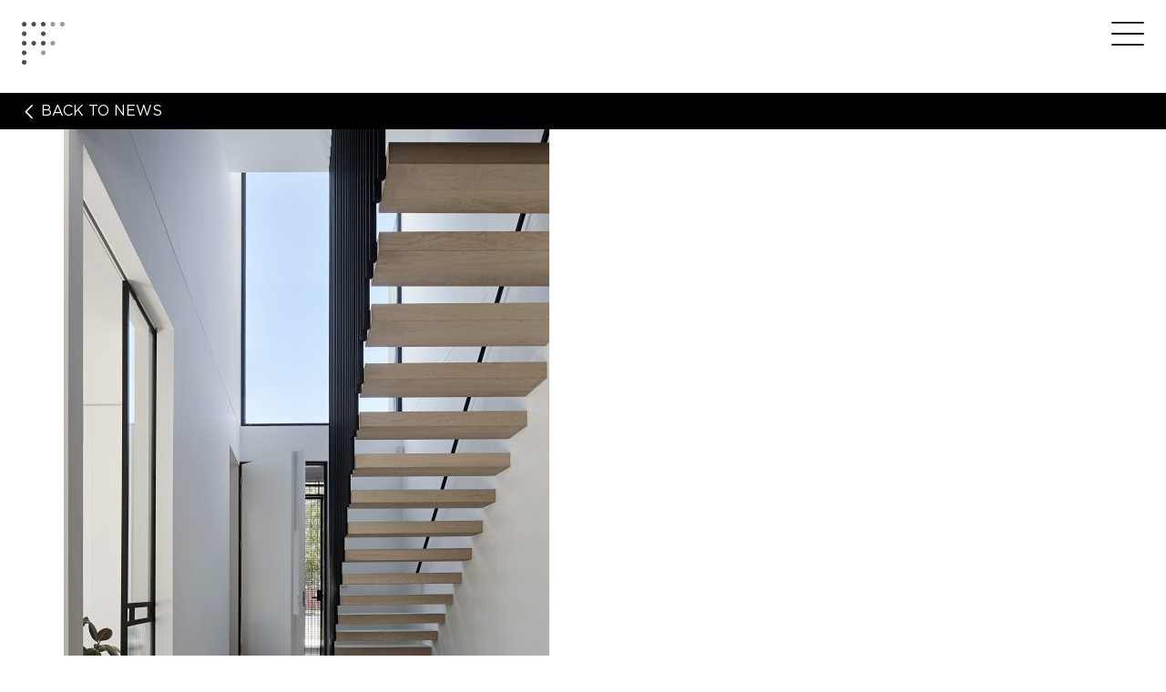

--- FILE ---
content_type: text/html; charset=UTF-8
request_url: http://www.projectfriday.com.au/project/snowdon/tecture_snowdon_smg_0562/
body_size: 14354
content:
<!DOCTYPE html>
<html lang="en-AU">
<head>
<meta charset="UTF-8">
<meta name="viewport" content="width=device-width, initial-scale=1">
<link rel="profile" href="http://gmpg.org/xfn/11">
<link rel="apple-touch-icon" sizes="57x57" href="http://www.projectfriday.com.au/wp-content/themes/htldo/img/favicon/apple-icon-57x57.png" />
<link rel="apple-touch-icon" sizes="114x114" href="http://www.projectfriday.com.au/wp-content/themes/htldo/img/favicon/apple-icon-114x114.png" />
<link rel="apple-touch-icon" sizes="72x72" href="http://www.projectfriday.com.au/wp-content/themes/htldo/img/favicon/apple-icon-72x72.png" />
<link rel="apple-touch-icon" sizes="144x144" href="http://www.projectfriday.com.au/wp-content/themes/htldo/img/favicon/apple-icon-144x144.png" />
<link rel="apple-touch-icon" sizes="120x120" href="http://www.projectfriday.com.au/wp-content/themes/htldo/img/favicon/apple-icon-120x120.png" />
<link rel="apple-touch-icon" sizes="152x152" href="http://www.projectfriday.com.au/wp-content/themes/htldo/img/favicon/apple-icon-152x152.png" />
<link rel="icon" type="image/png" href="http://www.projectfriday.com.au/wp-content/themes/htldo/img/favicon/favicon-96x96.png" sizes="96x96" />
<link rel="icon" type="image/png" href="http://www.projectfriday.com.au/wp-content/themes/htldo/img/favicon/favicon-32x32.png" sizes="32x32" />
<link rel="icon" type="image/png" href="http://www.projectfriday.com.au/wp-content/themes/htldo/img/favicon/favicon-16x16.png" sizes="16x16" />

<script>document.addEventListener("touchstart", function(){}, true);</script>
<meta name='robots' content='index, follow, max-image-preview:large, max-snippet:-1, max-video-preview:-1' />

	<!-- This site is optimized with the Yoast SEO plugin v21.2 - https://yoast.com/wordpress/plugins/seo/ -->
	<title>Tecture_Snowdon_©smg_0562 | Project Friday</title>
	<link rel="canonical" href="http://www.projectfriday.com.au/project/snowdon/tecture_snowdon_smg_0562/" />
	<meta property="og:locale" content="en_US" />
	<meta property="og:type" content="article" />
	<meta property="og:title" content="Tecture_Snowdon_©smg_0562 | Project Friday" />
	<meta property="og:url" content="http://www.projectfriday.com.au/project/snowdon/tecture_snowdon_smg_0562/" />
	<meta property="og:site_name" content="Project Friday" />
	<meta property="og:image" content="http://www.projectfriday.com.au/project/snowdon/tecture_snowdon_smg_0562" />
	<meta property="og:image:width" content="1707" />
	<meta property="og:image:height" content="2560" />
	<meta property="og:image:type" content="image/jpeg" />
	<meta name="twitter:card" content="summary_large_image" />
	<script type="application/ld+json" class="yoast-schema-graph">{"@context":"https://schema.org","@graph":[{"@type":"WebPage","@id":"http://www.projectfriday.com.au/project/snowdon/tecture_snowdon_smg_0562/","url":"http://www.projectfriday.com.au/project/snowdon/tecture_snowdon_smg_0562/","name":"Tecture_Snowdon_©smg_0562 | Project Friday","isPartOf":{"@id":"http://www.projectfriday.com.au/#website"},"primaryImageOfPage":{"@id":"http://www.projectfriday.com.au/project/snowdon/tecture_snowdon_smg_0562/#primaryimage"},"image":{"@id":"http://www.projectfriday.com.au/project/snowdon/tecture_snowdon_smg_0562/#primaryimage"},"thumbnailUrl":"http://www.projectfriday.com.au/wp-content/uploads/Tecture_Snowdon_©smg_0562-scaled.jpg","datePublished":"2021-03-09T09:23:32+00:00","dateModified":"2021-03-09T09:23:32+00:00","breadcrumb":{"@id":"http://www.projectfriday.com.au/project/snowdon/tecture_snowdon_smg_0562/#breadcrumb"},"inLanguage":"en-AU","potentialAction":[{"@type":"ReadAction","target":["http://www.projectfriday.com.au/project/snowdon/tecture_snowdon_smg_0562/"]}]},{"@type":"ImageObject","inLanguage":"en-AU","@id":"http://www.projectfriday.com.au/project/snowdon/tecture_snowdon_smg_0562/#primaryimage","url":"http://www.projectfriday.com.au/wp-content/uploads/Tecture_Snowdon_©smg_0562-scaled.jpg","contentUrl":"http://www.projectfriday.com.au/wp-content/uploads/Tecture_Snowdon_©smg_0562-scaled.jpg","width":1707,"height":2560},{"@type":"BreadcrumbList","@id":"http://www.projectfriday.com.au/project/snowdon/tecture_snowdon_smg_0562/#breadcrumb","itemListElement":[{"@type":"ListItem","position":1,"name":"Home","item":"http://www.projectfriday.com.au/"},{"@type":"ListItem","position":2,"name":"Snowdon","item":"http://www.projectfriday.com.au/project/snowdon/"},{"@type":"ListItem","position":3,"name":"Tecture_Snowdon_©smg_0562"}]},{"@type":"WebSite","@id":"http://www.projectfriday.com.au/#website","url":"http://www.projectfriday.com.au/","name":"Project Friday","description":"","potentialAction":[{"@type":"SearchAction","target":{"@type":"EntryPoint","urlTemplate":"http://www.projectfriday.com.au/?s={search_term_string}"},"query-input":"required name=search_term_string"}],"inLanguage":"en-AU"}]}</script>
	<!-- / Yoast SEO plugin. -->


<link rel="alternate" type="application/rss+xml" title="Project Friday &raquo; Feed" href="http://www.projectfriday.com.au/feed/" />
<link rel="alternate" type="application/rss+xml" title="Project Friday &raquo; Comments Feed" href="http://www.projectfriday.com.au/comments/feed/" />
<link rel='stylesheet' id='wp-block-library-css' href='http://www.projectfriday.com.au/wp-includes/css/dist/block-library/style.min.css?ver=6.3.7' type='text/css' media='all' />
<style id='classic-theme-styles-inline-css' type='text/css'>
/*! This file is auto-generated */
.wp-block-button__link{color:#fff;background-color:#32373c;border-radius:9999px;box-shadow:none;text-decoration:none;padding:calc(.667em + 2px) calc(1.333em + 2px);font-size:1.125em}.wp-block-file__button{background:#32373c;color:#fff;text-decoration:none}
</style>
<style id='global-styles-inline-css' type='text/css'>
body{--wp--preset--color--black: #000000;--wp--preset--color--cyan-bluish-gray: #abb8c3;--wp--preset--color--white: #ffffff;--wp--preset--color--pale-pink: #f78da7;--wp--preset--color--vivid-red: #cf2e2e;--wp--preset--color--luminous-vivid-orange: #ff6900;--wp--preset--color--luminous-vivid-amber: #fcb900;--wp--preset--color--light-green-cyan: #7bdcb5;--wp--preset--color--vivid-green-cyan: #00d084;--wp--preset--color--pale-cyan-blue: #8ed1fc;--wp--preset--color--vivid-cyan-blue: #0693e3;--wp--preset--color--vivid-purple: #9b51e0;--wp--preset--gradient--vivid-cyan-blue-to-vivid-purple: linear-gradient(135deg,rgba(6,147,227,1) 0%,rgb(155,81,224) 100%);--wp--preset--gradient--light-green-cyan-to-vivid-green-cyan: linear-gradient(135deg,rgb(122,220,180) 0%,rgb(0,208,130) 100%);--wp--preset--gradient--luminous-vivid-amber-to-luminous-vivid-orange: linear-gradient(135deg,rgba(252,185,0,1) 0%,rgba(255,105,0,1) 100%);--wp--preset--gradient--luminous-vivid-orange-to-vivid-red: linear-gradient(135deg,rgba(255,105,0,1) 0%,rgb(207,46,46) 100%);--wp--preset--gradient--very-light-gray-to-cyan-bluish-gray: linear-gradient(135deg,rgb(238,238,238) 0%,rgb(169,184,195) 100%);--wp--preset--gradient--cool-to-warm-spectrum: linear-gradient(135deg,rgb(74,234,220) 0%,rgb(151,120,209) 20%,rgb(207,42,186) 40%,rgb(238,44,130) 60%,rgb(251,105,98) 80%,rgb(254,248,76) 100%);--wp--preset--gradient--blush-light-purple: linear-gradient(135deg,rgb(255,206,236) 0%,rgb(152,150,240) 100%);--wp--preset--gradient--blush-bordeaux: linear-gradient(135deg,rgb(254,205,165) 0%,rgb(254,45,45) 50%,rgb(107,0,62) 100%);--wp--preset--gradient--luminous-dusk: linear-gradient(135deg,rgb(255,203,112) 0%,rgb(199,81,192) 50%,rgb(65,88,208) 100%);--wp--preset--gradient--pale-ocean: linear-gradient(135deg,rgb(255,245,203) 0%,rgb(182,227,212) 50%,rgb(51,167,181) 100%);--wp--preset--gradient--electric-grass: linear-gradient(135deg,rgb(202,248,128) 0%,rgb(113,206,126) 100%);--wp--preset--gradient--midnight: linear-gradient(135deg,rgb(2,3,129) 0%,rgb(40,116,252) 100%);--wp--preset--font-size--small: 13px;--wp--preset--font-size--medium: 20px;--wp--preset--font-size--large: 36px;--wp--preset--font-size--x-large: 42px;--wp--preset--spacing--20: 0.44rem;--wp--preset--spacing--30: 0.67rem;--wp--preset--spacing--40: 1rem;--wp--preset--spacing--50: 1.5rem;--wp--preset--spacing--60: 2.25rem;--wp--preset--spacing--70: 3.38rem;--wp--preset--spacing--80: 5.06rem;--wp--preset--shadow--natural: 6px 6px 9px rgba(0, 0, 0, 0.2);--wp--preset--shadow--deep: 12px 12px 50px rgba(0, 0, 0, 0.4);--wp--preset--shadow--sharp: 6px 6px 0px rgba(0, 0, 0, 0.2);--wp--preset--shadow--outlined: 6px 6px 0px -3px rgba(255, 255, 255, 1), 6px 6px rgba(0, 0, 0, 1);--wp--preset--shadow--crisp: 6px 6px 0px rgba(0, 0, 0, 1);}:where(.is-layout-flex){gap: 0.5em;}:where(.is-layout-grid){gap: 0.5em;}body .is-layout-flow > .alignleft{float: left;margin-inline-start: 0;margin-inline-end: 2em;}body .is-layout-flow > .alignright{float: right;margin-inline-start: 2em;margin-inline-end: 0;}body .is-layout-flow > .aligncenter{margin-left: auto !important;margin-right: auto !important;}body .is-layout-constrained > .alignleft{float: left;margin-inline-start: 0;margin-inline-end: 2em;}body .is-layout-constrained > .alignright{float: right;margin-inline-start: 2em;margin-inline-end: 0;}body .is-layout-constrained > .aligncenter{margin-left: auto !important;margin-right: auto !important;}body .is-layout-constrained > :where(:not(.alignleft):not(.alignright):not(.alignfull)){max-width: var(--wp--style--global--content-size);margin-left: auto !important;margin-right: auto !important;}body .is-layout-constrained > .alignwide{max-width: var(--wp--style--global--wide-size);}body .is-layout-flex{display: flex;}body .is-layout-flex{flex-wrap: wrap;align-items: center;}body .is-layout-flex > *{margin: 0;}body .is-layout-grid{display: grid;}body .is-layout-grid > *{margin: 0;}:where(.wp-block-columns.is-layout-flex){gap: 2em;}:where(.wp-block-columns.is-layout-grid){gap: 2em;}:where(.wp-block-post-template.is-layout-flex){gap: 1.25em;}:where(.wp-block-post-template.is-layout-grid){gap: 1.25em;}.has-black-color{color: var(--wp--preset--color--black) !important;}.has-cyan-bluish-gray-color{color: var(--wp--preset--color--cyan-bluish-gray) !important;}.has-white-color{color: var(--wp--preset--color--white) !important;}.has-pale-pink-color{color: var(--wp--preset--color--pale-pink) !important;}.has-vivid-red-color{color: var(--wp--preset--color--vivid-red) !important;}.has-luminous-vivid-orange-color{color: var(--wp--preset--color--luminous-vivid-orange) !important;}.has-luminous-vivid-amber-color{color: var(--wp--preset--color--luminous-vivid-amber) !important;}.has-light-green-cyan-color{color: var(--wp--preset--color--light-green-cyan) !important;}.has-vivid-green-cyan-color{color: var(--wp--preset--color--vivid-green-cyan) !important;}.has-pale-cyan-blue-color{color: var(--wp--preset--color--pale-cyan-blue) !important;}.has-vivid-cyan-blue-color{color: var(--wp--preset--color--vivid-cyan-blue) !important;}.has-vivid-purple-color{color: var(--wp--preset--color--vivid-purple) !important;}.has-black-background-color{background-color: var(--wp--preset--color--black) !important;}.has-cyan-bluish-gray-background-color{background-color: var(--wp--preset--color--cyan-bluish-gray) !important;}.has-white-background-color{background-color: var(--wp--preset--color--white) !important;}.has-pale-pink-background-color{background-color: var(--wp--preset--color--pale-pink) !important;}.has-vivid-red-background-color{background-color: var(--wp--preset--color--vivid-red) !important;}.has-luminous-vivid-orange-background-color{background-color: var(--wp--preset--color--luminous-vivid-orange) !important;}.has-luminous-vivid-amber-background-color{background-color: var(--wp--preset--color--luminous-vivid-amber) !important;}.has-light-green-cyan-background-color{background-color: var(--wp--preset--color--light-green-cyan) !important;}.has-vivid-green-cyan-background-color{background-color: var(--wp--preset--color--vivid-green-cyan) !important;}.has-pale-cyan-blue-background-color{background-color: var(--wp--preset--color--pale-cyan-blue) !important;}.has-vivid-cyan-blue-background-color{background-color: var(--wp--preset--color--vivid-cyan-blue) !important;}.has-vivid-purple-background-color{background-color: var(--wp--preset--color--vivid-purple) !important;}.has-black-border-color{border-color: var(--wp--preset--color--black) !important;}.has-cyan-bluish-gray-border-color{border-color: var(--wp--preset--color--cyan-bluish-gray) !important;}.has-white-border-color{border-color: var(--wp--preset--color--white) !important;}.has-pale-pink-border-color{border-color: var(--wp--preset--color--pale-pink) !important;}.has-vivid-red-border-color{border-color: var(--wp--preset--color--vivid-red) !important;}.has-luminous-vivid-orange-border-color{border-color: var(--wp--preset--color--luminous-vivid-orange) !important;}.has-luminous-vivid-amber-border-color{border-color: var(--wp--preset--color--luminous-vivid-amber) !important;}.has-light-green-cyan-border-color{border-color: var(--wp--preset--color--light-green-cyan) !important;}.has-vivid-green-cyan-border-color{border-color: var(--wp--preset--color--vivid-green-cyan) !important;}.has-pale-cyan-blue-border-color{border-color: var(--wp--preset--color--pale-cyan-blue) !important;}.has-vivid-cyan-blue-border-color{border-color: var(--wp--preset--color--vivid-cyan-blue) !important;}.has-vivid-purple-border-color{border-color: var(--wp--preset--color--vivid-purple) !important;}.has-vivid-cyan-blue-to-vivid-purple-gradient-background{background: var(--wp--preset--gradient--vivid-cyan-blue-to-vivid-purple) !important;}.has-light-green-cyan-to-vivid-green-cyan-gradient-background{background: var(--wp--preset--gradient--light-green-cyan-to-vivid-green-cyan) !important;}.has-luminous-vivid-amber-to-luminous-vivid-orange-gradient-background{background: var(--wp--preset--gradient--luminous-vivid-amber-to-luminous-vivid-orange) !important;}.has-luminous-vivid-orange-to-vivid-red-gradient-background{background: var(--wp--preset--gradient--luminous-vivid-orange-to-vivid-red) !important;}.has-very-light-gray-to-cyan-bluish-gray-gradient-background{background: var(--wp--preset--gradient--very-light-gray-to-cyan-bluish-gray) !important;}.has-cool-to-warm-spectrum-gradient-background{background: var(--wp--preset--gradient--cool-to-warm-spectrum) !important;}.has-blush-light-purple-gradient-background{background: var(--wp--preset--gradient--blush-light-purple) !important;}.has-blush-bordeaux-gradient-background{background: var(--wp--preset--gradient--blush-bordeaux) !important;}.has-luminous-dusk-gradient-background{background: var(--wp--preset--gradient--luminous-dusk) !important;}.has-pale-ocean-gradient-background{background: var(--wp--preset--gradient--pale-ocean) !important;}.has-electric-grass-gradient-background{background: var(--wp--preset--gradient--electric-grass) !important;}.has-midnight-gradient-background{background: var(--wp--preset--gradient--midnight) !important;}.has-small-font-size{font-size: var(--wp--preset--font-size--small) !important;}.has-medium-font-size{font-size: var(--wp--preset--font-size--medium) !important;}.has-large-font-size{font-size: var(--wp--preset--font-size--large) !important;}.has-x-large-font-size{font-size: var(--wp--preset--font-size--x-large) !important;}
.wp-block-navigation a:where(:not(.wp-element-button)){color: inherit;}
:where(.wp-block-post-template.is-layout-flex){gap: 1.25em;}:where(.wp-block-post-template.is-layout-grid){gap: 1.25em;}
:where(.wp-block-columns.is-layout-flex){gap: 2em;}:where(.wp-block-columns.is-layout-grid){gap: 2em;}
.wp-block-pullquote{font-size: 1.5em;line-height: 1.6;}
</style>
<link rel='stylesheet' id='htldo-style-css' href='http://www.projectfriday.com.au/wp-content/themes/htldo/style.css?ver=6.3.7' type='text/css' media='all' />
<link rel="https://api.w.org/" href="http://www.projectfriday.com.au/wp-json/" /><link rel="alternate" type="application/json" href="http://www.projectfriday.com.au/wp-json/wp/v2/media/1260" /><link rel="EditURI" type="application/rsd+xml" title="RSD" href="http://www.projectfriday.com.au/xmlrpc.php?rsd" />
<meta name="generator" content="WordPress 6.3.7" />
<link rel='shortlink' href='http://www.projectfriday.com.au/?p=1260' />
<link rel="alternate" type="application/json+oembed" href="http://www.projectfriday.com.au/wp-json/oembed/1.0/embed?url=http%3A%2F%2Fwww.projectfriday.com.au%2Fproject%2Fsnowdon%2Ftecture_snowdon_smg_0562%2F" />
<link rel="alternate" type="text/xml+oembed" href="http://www.projectfriday.com.au/wp-json/oembed/1.0/embed?url=http%3A%2F%2Fwww.projectfriday.com.au%2Fproject%2Fsnowdon%2Ftecture_snowdon_smg_0562%2F&#038;format=xml" />
		<script>
			document.documentElement.className = document.documentElement.className.replace( 'no-js', 'js' );
		</script>
				<style>
			.no-js img.lazyload { display: none; }
			figure.wp-block-image img.lazyloading { min-width: 150px; }
							.lazyload, .lazyloading { opacity: 0; }
				.lazyloaded {
					opacity: 1;
					transition: opacity 400ms;
					transition-delay: 0ms;
				}
					</style>
				<style type="text/css" id="wp-custom-css">
			.work-filter__dates input[type="radio"] {
    border: none;
}

#nf-form-5-cont .submit-container .nf-field-element {
    text-align: left;
}

body .form--enquire span.ninja-forms-req-symbol {
    color: black;
}		</style>
		<!--
Start of global snippet: Please do not remove
Place this snippet between the <head> and </head> tags on every page of your site.
-->
<!-- Global site tag (gtag.js) - DoubleClick -->
<script async src="https://www.googletagmanager.com/gtag/js?id=DC-4480349"></script>
<script>
  window.dataLayer = window.dataLayer || [];
  function gtag(){dataLayer.push(arguments);}
  gtag('js', new Date());

  gtag('config', 'DC-4480349');
</script>
<!-- End of global snippet: Please do not remove -->
<!-- Meta Pixel Code -->

<script>

!function(f,b,e,v,n,t,s)

{if(f.fbq)return;n=f.fbq=function(){n.callMethod?

n.callMethod.apply(n,arguments):n.queue.push(arguments)};

if(!f._fbq)f._fbq=n;n.push=n;n.loaded=!0;n.version='2.0';

n.queue=[];t=b.createElement(e);t.async=!0;

t.src=v;s=b.getElementsByTagName(e)[0];

s.parentNode.insertBefore(t,s)}(window, document,'script',

'https://connect.facebook.net/en_US/fbevents.js');

fbq('init', '2140738609681516');

fbq('track', 'PageView');

</script>

<noscript><img height="1" width="1" style="display:none"

src="https://www.facebook.com/tr?id=2140738609681516&ev=PageView&noscript=1"

/></noscript>

<!-- End Meta Pixel Code -->
</head>

<body class="attachment attachment-template-default single single-attachment postid-1260 attachmentid-1260 attachment-jpeg group-blog">

<svg style="display: none; width: 0; height: 0;">
	<symbol id="logo" viewBox="0 0 227.059 227.059">
		<title>logo</title>
		<g>
			<path fill="#FFFFFF" d="M24.887,12.443c0,6.844-5.6,12.443-12.443,12.443S0,19.287,0,12.443S5.6,0,12.443,0
				S24.887,5.6,24.887,12.443z"/>
			<path fill="#FFFFFF" d="M75.43,12.443c0,6.844-5.6,12.443-12.443,12.443c-6.844,0-12.443-5.6-12.443-12.443S56.142,0,62.986,0
				C69.83,0,75.43,5.6,75.43,12.443z"/>
			<path fill="#FFFFFF" d="M125.973,12.443c0,6.844-5.6,12.443-12.444,12.443c-6.844,0-12.443-5.6-12.443-12.443S106.685,0,113.529,0
				C120.373,0,125.973,5.6,125.973,12.443z"/>
			<path fill="#6D6E71" d="M176.516,12.443c0,6.844-5.6,12.443-12.443,12.443s-12.443-5.6-12.443-12.443S157.229,0,164.072,0
				S176.516,5.6,176.516,12.443z"/>
			<path fill="#6D6E71" d="M227.059,12.443c0,6.844-5.6,12.443-12.443,12.443s-12.443-5.6-12.443-12.443S207.771,0,214.615,0
				S227.059,5.6,227.059,12.443z"/>
			<path fill="#FFFFFF" d="M125.973,62.986c0,6.844-5.6,12.444-12.444,12.444c-6.844,0-12.443-5.6-12.443-12.444
				c0-6.844,5.6-12.443,12.443-12.443C120.373,50.543,125.973,56.142,125.973,62.986z"/>
			<path fill="#FFFFFF" d="M125.973,113.529c0,6.844-5.6,12.443-12.444,12.443c-6.844,0-12.443-5.6-12.443-12.443
				c0-6.844,5.6-12.444,12.443-12.444C120.373,101.085,125.973,106.685,125.973,113.529z"/>
			<path fill="#6D6E71" d="M176.66,113.529c0,6.844-5.6,12.443-12.443,12.443s-12.443-5.6-12.443-12.443
				c0-6.844,5.6-12.444,12.443-12.444S176.66,106.685,176.66,113.529z"/>
			<path fill="#6D6E71" d="M125.973,164.072c0,6.844-5.6,12.443-12.444,12.443c-6.844,0-12.443-5.6-12.443-12.443
				s5.6-12.443,12.443-12.443C120.373,151.629,125.973,157.229,125.973,164.072z"/>
			<path fill="#FFFFFF" d="M24.887,62.986c0,6.844-5.6,12.444-12.443,12.444S0,69.83,0,62.986c0-6.844,5.6-12.443,12.443-12.443
				S24.887,56.142,24.887,62.986z"/>
			<path fill="#FFFFFF" d="M24.887,113.529c0,6.844-5.6,12.443-12.443,12.443S0,120.373,0,113.529c0-6.844,5.6-12.444,12.443-12.444
				S24.887,106.685,24.887,113.529z"/>
			<path fill="#FFFFFF" d="M75.43,113.529c0,6.844-5.6,12.443-12.443,12.443c-6.844,0-12.443-5.6-12.443-12.443
				c0-6.844,5.599-12.444,12.443-12.444C69.83,101.085,75.43,106.685,75.43,113.529z"/>
			<path fill="#FFFFFF" d="M24.887,164.072c0,6.844-5.6,12.443-12.443,12.443S0,170.916,0,164.072s5.6-12.443,12.443-12.443
				S24.887,157.229,24.887,164.072z"/>
			<path fill="#FFFFFF" d="M24.887,214.615c0,6.844-5.6,12.443-12.443,12.443S0,221.459,0,214.615c0-6.845,5.6-12.443,12.443-12.443
				S24.887,207.771,24.887,214.615z"/>
		</g>
	</symbol>
<symbol
   xmlns:dc="http://purl.org/dc/elements/1.1/"
   xmlns:cc="http://creativecommons.org/ns#"
   xmlns:rdf="http://www.w3.org/1999/02/22-rdf-syntax-ns#"
   xmlns:svg="http://www.w3.org/2000/svg"
   xmlns="http://www.w3.org/2000/svg"
   xmlns:sodipodi="http://sodipodi.sourceforge.net/DTD/sodipodi-0.dtd"
   xmlns:inkscape="http://www.inkscape.org/namespaces/inkscape"
   version="1.1"
   id="logo--2"
   xml:space="preserve"
   viewBox="0 0 307.76001 307.76001"
   sodipodi:docname="PF_SYMBOL_CMYK_POS_FA.eps"><metadata
     id="metadata8"><rdf:RDF><cc:Work
         rdf:about=""><dc:format>image/svg+xml</dc:format><dc:type
           rdf:resource="http://purl.org/dc/dcmitype/StillImage" /></cc:Work></rdf:RDF></metadata><defs
     id="defs6" /><sodipodi:namedview
     pagecolor="#ffffff"
     bordercolor="#666666"
     borderopacity="1"
     objecttolerance="10"
     gridtolerance="10"
     guidetolerance="10"
     inkscape:pageopacity="0"
     inkscape:pageshadow="2"
     inkscape:window-width="640"
     inkscape:window-height="480"
     id="namedview4" /><g
     id="g10"
     inkscape:groupmode="layer"
     inkscape:label="ink_ext_XXXXXX"
     transform="matrix(1.3333333,0,0,-1.3333333,0,307.76)"><g
       id="g12"
       transform="scale(0.1)"><path
         d="m 252.984,2181.67 c 0,-69.57 -56.921,-126.49 -126.492,-126.49 C 56.9219,2055.18 0,2112.1 0,2181.67 c 0,69.57 56.9219,126.49 126.492,126.49 69.571,0 126.492,-56.92 126.492,-126.49"
         style="fill:#4f4c4c;fill-opacity:1;fill-rule:nonzero;stroke:none"
         id="path14" /><path
         d="m 766.777,2181.67 c 0,-69.57 -56.918,-126.49 -126.492,-126.49 -69.57,0 -126.492,56.92 -126.492,126.49 0,69.57 56.922,126.49 126.492,126.49 69.574,0 126.492,-56.92 126.492,-126.49"
         style="fill:#4f4c4c;fill-opacity:1;fill-rule:nonzero;stroke:none"
         id="path16" /><path
         d="m 1280.57,2181.67 c 0,-69.57 -56.92,-126.49 -126.49,-126.49 -69.57,0 -126.49,56.92 -126.49,126.49 0,69.57 56.92,126.49 126.49,126.49 69.57,0 126.49,-56.92 126.49,-126.49"
         style="fill:#4f4c4c;fill-opacity:1;fill-rule:nonzero;stroke:none"
         id="path18" /><path
         d="m 1794.37,2181.67 c 0,-69.57 -56.93,-126.49 -126.5,-126.49 -69.57,0 -126.49,56.92 -126.49,126.49 0,69.57 56.92,126.49 126.49,126.49 69.57,0 126.5,-56.92 126.5,-126.49"
         style="fill:#9c9a9b;fill-opacity:1;fill-rule:nonzero;stroke:none"
         id="path20" /><path
         d="m 2308.16,2181.67 c 0,-69.57 -56.92,-126.49 -126.49,-126.49 -69.57,0 -126.5,56.92 -126.5,126.49 0,69.57 56.93,126.49 126.5,126.49 69.57,0 126.49,-56.92 126.49,-126.49"
         style="fill:#9c9a9b;fill-opacity:1;fill-rule:nonzero;stroke:none"
         id="path22" /><path
         d="m 1280.57,1667.88 c 0,-69.58 -56.92,-126.5 -126.49,-126.5 -69.57,0 -126.49,56.92 -126.49,126.5 0,69.57 56.92,126.49 126.49,126.49 69.57,0 126.49,-56.92 126.49,-126.49"
         style="fill:#4f4c4c;fill-opacity:1;fill-rule:nonzero;stroke:none"
         id="path24" /><path
         d="m 1280.57,1154.08 c 0,-69.57 -56.92,-126.49 -126.49,-126.49 -69.57,0 -126.49,56.92 -126.49,126.49 0,69.57 56.92,126.49 126.49,126.49 69.57,0 126.49,-56.92 126.49,-126.49"
         style="fill:#4f4c4c;fill-opacity:1;fill-rule:nonzero;stroke:none"
         id="path26" /><path
         d="m 1795.84,1154.08 c 0,-69.57 -56.92,-126.49 -126.5,-126.49 -69.57,0 -126.49,56.92 -126.49,126.49 0,69.57 56.92,126.49 126.49,126.49 69.58,0 126.5,-56.92 126.5,-126.49"
         style="fill:#9c9a9b;fill-opacity:1;fill-rule:nonzero;stroke:none"
         id="path28" /><path
         d="m 1280.57,640.289 c 0,-69.57 -56.92,-126.5 -126.49,-126.5 -69.57,0 -126.49,56.93 -126.49,126.5 0,69.57 56.92,126.492 126.49,126.492 69.57,0 126.49,-56.922 126.49,-126.492"
         style="fill:#9c9a9b;fill-opacity:1;fill-rule:nonzero;stroke:none"
         id="path30" /><path
         d="m 252.984,1667.88 c 0,-69.58 -56.921,-126.5 -126.492,-126.5 C 56.9219,1541.38 0,1598.3 0,1667.88 c 0,69.57 56.9219,126.49 126.492,126.49 69.571,0 126.492,-56.92 126.492,-126.49"
         style="fill:#4f4c4c;fill-opacity:1;fill-rule:nonzero;stroke:none"
         id="path32" /><path
         d="m 252.984,1154.08 c 0,-69.57 -56.921,-126.49 -126.492,-126.49 C 56.9219,1027.59 0,1084.51 0,1154.08 c 0,69.57 56.9219,126.49 126.492,126.49 69.571,0 126.492,-56.92 126.492,-126.49"
         style="fill:#4f4c4c;fill-opacity:1;fill-rule:nonzero;stroke:none"
         id="path34" /><path
         d="m 766.777,1154.08 c 0,-69.57 -56.918,-126.49 -126.492,-126.49 -69.57,0 -126.492,56.92 -126.492,126.49 0,69.57 56.922,126.49 126.492,126.49 69.574,0 126.492,-56.92 126.492,-126.49"
         style="fill:#4f4c4c;fill-opacity:1;fill-rule:nonzero;stroke:none"
         id="path36" /><path
         d="m 252.984,640.289 c 0,-69.57 -56.921,-126.5 -126.492,-126.5 C 56.9219,513.789 0,570.719 0,640.289 c 0,69.57 56.9219,126.492 126.492,126.492 69.571,0 126.492,-56.922 126.492,-126.492"
         style="fill:#4f4c4c;fill-opacity:1;fill-rule:nonzero;stroke:none"
         id="path38" /><path
         d="M 252.984,126.488 C 252.984,56.9219 196.063,0 126.492,0 56.9219,0 0,56.9219 0,126.488 c 0,69.571 56.9219,126.5 126.492,126.5 69.571,0 126.492,-56.929 126.492,-126.5"
         style="fill:#4f4c4c;fill-opacity:1;fill-rule:nonzero;stroke:none"
         id="path40" /></g></g></symbol>


	<symbol id="project-friday-stacked" viewBox="0 0 148.338 55.256">
		<title>project-friday-stacked</title>
		<g>
			<path d="M0,0.411h8.686c5.265,0,8.89,2.701,8.89,7.317v0.068c0,5.026-4.342,7.625-9.334,7.625H1.778v8.924H0V0.411z
				 M8.343,13.78c4.444,0,7.454-2.325,7.454-5.881V7.83c0-3.795-2.94-5.778-7.248-5.778H1.778V13.78H8.343z"/>
			<path d="M21.203,0.411h10.053c2.94,0,5.3,0.923,6.736,2.359c1.129,1.128,1.812,2.735,1.812,4.445v0.068
				c0,4-2.975,6.292-7.009,6.839l7.899,10.223h-2.258l-7.625-9.916h-7.83v9.916h-1.778V0.411z M31.051,12.822
				c4.001,0,6.976-2.017,6.976-5.471V7.283c0-3.214-2.53-5.231-6.872-5.231h-8.173v10.771H31.051z"/>
			<path d="M42.943,12.446v-0.068C42.943,5.848,47.765,0,55.014,0c7.247,0,12.001,5.779,12.001,12.31v0.068
				c0,6.531-4.821,12.378-12.07,12.378C47.696,24.756,42.943,18.978,42.943,12.446z M65.169,12.446v-0.068
				c0-5.915-4.31-10.771-10.225-10.771S44.789,6.395,44.789,12.31v0.068c0,5.915,4.31,10.771,10.225,10.771
				S65.169,18.362,65.169,12.446z"/>
			<path d="M66.813,20.208l1.472-0.923c1.469,2.496,3.076,3.795,5.88,3.795c2.94,0,5.198-2.222,5.198-6.394V0.411
				h1.776V16.55c0,2.769-0.854,4.889-2.188,6.223c-1.265,1.265-2.975,1.915-4.888,1.915C70.506,24.688,68.285,22.841,66.813,20.208z"
				/>
			<path d="M86.716,0.411h17.027v1.641H88.494v9.403h13.711v1.641H88.494v9.608h15.421v1.641H86.716V0.411z"/>
			<path d="M106.345,12.446v-0.068c0-6.77,5.062-12.378,11.967-12.378c4.274,0,6.84,1.573,9.301,3.83l-1.265,1.299
				c-2.087-2.018-4.479-3.522-8.069-3.522c-5.745,0-10.087,4.684-10.087,10.702v0.068c0,6.052,4.411,10.771,10.12,10.771
				c3.453,0,5.813-1.333,8.241-3.727l1.196,1.163c-2.53,2.496-5.265,4.172-9.505,4.172C111.406,24.756,106.345,19.319,106.345,12.446z
				"/>
			<path d="M138.217,2.052h-8.344V0.411h18.465v1.641h-8.344v22.293h-1.777V2.052z"/>
			<path d="M0,31.32h16.856v1.642H1.778v9.814h13.539v1.641H1.778v10.839H0V31.32z"/>
			<path d="M20.621,31.32h10.053c2.94,0,5.3,0.924,6.736,2.361c1.128,1.128,1.812,2.734,1.812,4.443v0.069
				c0,3.999-2.975,6.292-7.01,6.838l7.899,10.224h-2.257l-7.625-9.916h-7.83v9.916h-1.778V31.32z M30.468,43.732
				c4.002,0,6.977-2.018,6.977-5.471v-0.067c0-3.216-2.53-5.232-6.873-5.232h-8.172v10.771H30.468z"/>
			<path d="M44.628,31.32h1.777v23.936h-1.777V31.32z"/>
			<path d="M52.287,31.32h7.967c7.522,0,12.72,5.164,12.72,11.9v0.067c0,6.736-5.197,11.968-12.72,11.968h-7.967V31.32
				z M54.065,32.962v20.652h6.188c6.669,0,10.874-4.548,10.874-10.257v-0.069c0-5.675-4.205-10.326-10.874-10.326H54.065z"/>
			<path d="M84.774,31.149h1.71l11.146,24.106h-1.949l-3.042-6.701H78.518l-3.043,6.701h-1.848L84.774,31.149z
				 M91.888,46.947L85.596,33.1L79.27,46.947H91.888z"/>
			<path d="M105.266,45.784L95.009,31.32h2.223l8.957,12.857l8.994-12.857h2.119l-10.258,14.432v9.504h-1.778V45.784z"
				/>
		</g>
</symbol>
<symbol id="project-friday-horizontal" viewBox="0 0 204.914 18">
	<title>project-firday-horizontal</title>
<g>
	<path d="M0,0.298h6.315c3.828,0,6.464,1.965,6.464,5.321v0.05c0,3.654-3.157,5.544-6.787,5.544H1.293v6.488H0V0.298
		z M6.066,10.02c3.231,0,5.419-1.69,5.419-4.276v-0.05c0-2.759-2.138-4.201-5.27-4.201H1.293v8.527H6.066z"/>
	<path d="M15.417,0.298h7.31c2.138,0,3.854,0.671,4.898,1.716c0.821,0.821,1.317,1.989,1.317,3.232v0.05
		c0,2.909-2.163,4.575-5.096,4.972l5.744,7.434h-1.642l-5.543-7.209H16.71v7.209h-1.293V0.298z M22.577,9.323
		c2.91,0,5.072-1.467,5.072-3.978V5.296c0-2.337-1.84-3.804-4.997-3.804H16.71v7.831H22.577z"/>
	<path d="M31.224,9.05V9c0-4.748,3.505-9,8.776-9c5.27,0,8.726,4.202,8.726,8.951V9c0,4.749-3.505,9-8.776,9
		C34.68,18,31.224,13.799,31.224,9.05z M47.384,9.05V9c0-4.301-3.133-7.831-7.434-7.831s-7.384,3.481-7.384,7.782V9
		c0,4.301,3.133,7.831,7.434,7.831S47.384,13.352,47.384,9.05z"/>
	<path d="M48.581,14.693l1.069-0.671c1.068,1.815,2.237,2.759,4.276,2.759c2.138,0,3.779-1.615,3.779-4.648V0.298
		h1.292v11.735c0,2.014-0.621,3.555-1.591,4.525c-0.92,0.92-2.163,1.393-3.555,1.393C51.265,17.951,49.65,16.607,48.581,14.693z"/>
	<path d="M63.051,0.298h12.381v1.194H64.345v6.837h9.969v1.193h-9.969v6.985h11.212v1.193H63.051V0.298z"/>
	<path d="M77.324,9.05V9c0-4.922,3.68-9,8.701-9c3.108,0,4.973,1.144,6.763,2.785l-0.92,0.944
		C90.351,2.263,88.611,1.169,86,1.169c-4.177,0-7.334,3.406-7.334,7.782V9c0,4.4,3.208,7.831,7.358,7.831
		c2.511,0,4.227-0.97,5.993-2.71l0.87,0.846C91.047,16.781,89.059,18,85.976,18C81.003,18,77.324,14.047,77.324,9.05z"/>
	<path d="M100.498,1.492h-6.066V0.298h13.425v1.194h-6.066v16.209h-1.292V1.492z"/>
	<g>
		<path d="M119.624,0.423h12.257v1.193h-10.963v7.136h9.844v1.193h-9.844v7.881h-1.294V0.423z"/>
		<path d="M134.617,0.423h7.311c2.138,0,3.854,0.672,4.897,1.716c0.821,0.821,1.317,1.988,1.317,3.231v0.05
			c0,2.908-2.163,4.575-5.097,4.972l5.743,7.434h-1.641l-5.544-7.21h-5.693v7.21h-1.294V0.423z M141.777,9.447
			c2.91,0,5.072-1.466,5.072-3.978V5.421c0-2.338-1.84-3.805-4.996-3.805h-5.942v7.831H141.777z"/>
		<path d="M152.073,0.423h1.292v17.403h-1.292V0.423z"/>
		<path d="M157.643,0.423h5.793c5.469,0,9.248,3.755,9.248,8.653v0.049c0,4.897-3.779,8.701-9.248,8.701h-5.793
			V0.423z M158.936,1.616v15.017h4.5c4.848,0,7.906-3.307,7.906-7.458v-0.05c0-4.126-3.059-7.509-7.906-7.509H158.936z"/>
		<path d="M181.264,0.298h1.243l8.104,17.528h-1.417l-2.212-4.872h-10.268l-2.213,4.872h-1.344L181.264,0.298z
			 M186.436,11.785l-4.574-10.068l-4.6,10.068H186.436z"/>
		<path d="M196.163,10.939l-7.458-10.517h1.616l6.513,9.349l6.539-9.349h1.541l-7.458,10.493v6.91h-1.293V10.939z"/>
	</g>
</g>
</symbol>
<symbol id="chevron-down" viewBox="0 0 15.522 8.922">
	<title>chevron-down</title>
	<polyline fill="none" stroke="#ffffff" stroke-width="1.641" stroke-miterlimit="10" points="14.942,0.58 7.761,7.762 0.58,0.58"></polyline>
	</symbol>
	<symbol id="arrow-left" viewBox="0 0 15.4 29.4">
		<polyline class="st0" points="15.1,29.1 0.7,14.7 15.1,0.4 "/>
	</symbol>
	<symbol id="arrow-right" viewBox="0 0 15.4 29.4">
		<polyline class="st0" points="0.4,0.4 14.7,14.7 0.4,29.1 "/>
	</symbol>
	<symbol id="cross" viewBox="0 0 24.298 24.298">
		<title>cross</title>
		<g>
			<g>
				<g>
					<g>
						<line stroke-width="1.641" stroke-miterlimit="10" x1="23.718" y1="23.718" x2="0.58" y2="0.58"/>
					</g>
				</g>
			</g>
			<g>
				<g>
					<g>
						<line stroke-width="1.641" stroke-miterlimit="10" x1="23.718" y1="0.58" x2="0.58" y2="23.718"/>
					</g>
				</g>
			</g>
		</g>
	</symbol>
	<symbol id="menu" viewBox="0 0 32.7 24">
	<title>menu</title>
	<!-- <style type="text/css">
		.st0{fill:url(#SVGID_1_);stroke:#000000;stroke-width:1.641;stroke-miterlimit:10;}
		.st1{fill:url(#SVGID_2_);stroke:#000000;stroke-width:1.641;stroke-miterlimit:10;}
		.st2{fill:url(#SVGID_3_);stroke:#000000;stroke-width:1.641;stroke-miterlimit:10;}
	</style> -->
	<g>
		<g>
			<g>
				<linearGradient id="SVGID_1_" gradientUnits="userSpaceOnUse" x1="16.3608" y1="23.2082" x2="16.3608" y2="23.2082">
					<stop  offset="0" style="stop-color:#FFFFFF"/>
					<stop  offset="1" style="stop-color:#2B2728"/>
				</linearGradient>
				<line class="st0" x1="32.7" y1="23.2" x2="0" y2="23.2"/>
				<linearGradient id="SVGID_2_" gradientUnits="userSpaceOnUse" x1="16.3608" y1="12.0144" x2="16.3608" y2="12.0144">
					<stop  offset="0" style="stop-color:#FFFFFF"/>
					<stop  offset="1" style="stop-color:#2B2728"/>
				</linearGradient>
				<line class="st1" x1="32.7" y1="12" x2="0" y2="12"/>
			</g>
		</g>
		<linearGradient id="SVGID_3_" gradientUnits="userSpaceOnUse" x1="16.3608" y1="0.8205" x2="16.3608" y2="0.8205">
			<stop  offset="0" style="stop-color:#FFFFFF"/>
			<stop  offset="1" style="stop-color:#2B2728"/>
		</linearGradient>
		<line class="st2" x1="32.7" y1="0.8" x2="0" y2="0.8"/>
	</g>
	</symbol>
	<symbol id="facebook" viewBox="0 0 10.175 20.12">
		<title>facebook</title>
		<path d="M3.008,20.12v-9.177H0V7.365h3.008V4.729C3.008,1.668,4.83,0,7.487,0c1.275,0,2.369,0.099,2.688,0.141v3.2
	H8.332c-1.446,0-1.726,0.707-1.726,1.741v2.283h3.449l-0.451,3.578H6.606v9.177"/>
	</symbol>
	<symbol id="instagram" viewBox="0 0 20.998 20.998">
		<title>instagram</title>>
		<g>
			<path d="M10.499,1.893c2.804,0,3.136,0.01,4.242,0.061c1.023,0.047,1.58,0.218,1.95,0.361
				c0.489,0.191,0.839,0.418,1.207,0.786c0.367,0.367,0.595,0.717,0.785,1.207c0.144,0.37,0.314,0.926,0.361,1.949
				c0.051,1.107,0.062,1.439,0.062,4.242c0,2.804-0.011,3.136-0.062,4.243c-0.047,1.023-0.218,1.579-0.361,1.949
				c-0.19,0.49-0.418,0.84-0.785,1.207c-0.368,0.367-0.718,0.596-1.207,0.785c-0.37,0.145-0.927,0.315-1.95,0.362
				c-1.106,0.05-1.438,0.061-4.242,0.061s-3.136-0.011-4.242-0.061c-1.024-0.047-1.58-0.218-1.95-0.362
				c-0.49-0.189-0.84-0.418-1.207-0.785s-0.595-0.717-0.785-1.207C2.171,16.321,2,15.766,1.953,14.742
				c-0.051-1.107-0.062-1.439-0.062-4.243c0-2.803,0.011-3.135,0.062-4.242C2,5.233,2.171,4.678,2.314,4.308
				c0.19-0.49,0.418-0.84,0.785-1.207c0.367-0.368,0.717-0.595,1.207-0.786C4.677,2.171,5.232,2,6.257,1.953
				C7.363,1.902,7.695,1.893,10.499,1.893 M10.499,0C7.647,0,7.29,0.013,6.17,0.063C5.053,0.114,4.29,0.292,3.622,0.552
				c-0.69,0.269-1.276,0.627-1.86,1.211C1.179,2.347,0.819,2.932,0.551,3.622C0.292,4.29,0.114,5.053,0.063,6.171
				C0.012,7.291,0,7.648,0,10.499c0,2.852,0.012,3.209,0.063,4.329c0.051,1.117,0.229,1.881,0.487,2.549
				c0.269,0.69,0.628,1.275,1.211,1.859c0.584,0.584,1.17,0.942,1.86,1.211c0.668,0.26,1.431,0.438,2.548,0.488
				c1.12,0.051,1.478,0.062,4.329,0.062s3.209-0.012,4.328-0.062c1.118-0.051,1.881-0.229,2.549-0.488
				c0.69-0.269,1.276-0.627,1.859-1.211c0.584-0.584,0.943-1.169,1.211-1.859c0.26-0.668,0.438-1.432,0.488-2.549
				c0.051-1.12,0.063-1.478,0.063-4.329c0-2.851-0.013-3.208-0.063-4.328c-0.051-1.118-0.229-1.881-0.488-2.549
				c-0.268-0.69-0.627-1.275-1.211-1.859c-0.583-0.584-1.169-0.942-1.859-1.211c-0.668-0.26-1.431-0.438-2.549-0.488
				C13.708,0.013,13.351,0,10.499,0L10.499,0z"/>
			<path d="M10.499,5.108c-2.978,0-5.392,2.413-5.392,5.391s2.414,5.392,5.392,5.392s5.392-2.414,5.392-5.392
				S13.477,5.108,10.499,5.108z M10.499,13.999c-1.933,0-3.5-1.566-3.5-3.5C6.999,8.566,8.566,7,10.499,7s3.5,1.566,3.5,3.499
				C13.999,12.433,12.432,13.999,10.499,13.999z"/>
			<circle cx="16.104" cy="4.896" r="1.26"/>
		</g>
	</symbol>
	<symbol id="twitter" viewBox="0 0 21.395 16.864">
		<title>twitter</title>
		<path d="M21.395,1.996c-0.788,0.339-1.633,0.567-2.521,0.67c0.906-0.525,1.602-1.36,1.93-2.354
			c-0.849,0.488-1.787,0.842-2.787,1.033C17.215,0.517,16.075,0,14.812,0c-2.424,0-4.39,1.906-4.39,4.257
			c0,0.335,0.038,0.659,0.113,0.972C6.889,5.05,3.655,3.354,1.49,0.778c-0.378,0.63-0.595,1.36-0.595,2.141
			c0,1.479,0.775,2.781,1.953,3.545C2.129,6.441,1.452,6.25,0.86,5.931C0.859,5.948,0.859,5.966,0.859,5.985
			c0,2.062,1.515,3.783,3.521,4.174c-0.368,0.097-0.756,0.148-1.157,0.148c-0.283,0-0.557-0.025-0.826-0.076
			c0.559,1.691,2.181,2.924,4.102,2.958c-1.502,1.142-3.396,1.821-5.451,1.821c-0.355,0-0.704-0.021-1.048-0.059
			c1.943,1.207,4.25,1.912,6.728,1.912c8.074,0,12.489-6.486,12.489-12.113c0-0.186-0.006-0.367-0.012-0.551
			C20.062,3.6,20.806,2.85,21.395,1.996"/>
	</symbol>
	<symbol id="divider" viewBox="0 0 294.26 10">
		<title>divider</title>
			<line fill="none" stroke-width="10" stroke-linecap="round" stroke-miterlimit="10" x1="5" y1="5" x2="5.05" y2="5"/>
			<line fill="none" stroke-width="10" stroke-linecap="round" stroke-miterlimit="10" stroke-dasharray="0.0986,20.2056" x1="25.256" y1="5" x2="279.107" y2="5"/>
			<line fill="none" stroke-width="10" stroke-linecap="round" stroke-miterlimit="10" x1="289.21" y1="5" x2="289.26" y2="5"/>
	</symbol>
	<symbol id="divider-small" viewBox="0 0 177.874 7">
		<title>divider-small</title>
			<g>
				<g>
						<line fill="none" stroke-width="7" stroke-linecap="round" stroke-miterlimit="10" x1="3.5" y1="3.5" x2="4" y2="3.5"/>
						<line fill="none" stroke-width="7" stroke-linecap="round" stroke-miterlimit="10" stroke-dasharray="1.0172,20.3442" x1="24.344" y1="3.5" x2="163.702" y2="3.5"/>
						<line fill="none" stroke-width="7" stroke-linecap="round" stroke-miterlimit="10" x1="173.874" y1="3.5" x2="174.374" y2="3.5"/>
				</g>
			</g>
	</symbol>
	<symbol id="mail" viewBox="0 0 20.088 17.283">
		<title>mail</title>
		<g>
			<path d="M18.172,4.864c-1.749,1.212-3.51,2.422-5.246,3.644c-0.729,0.506-1.962,1.536-2.871,1.536h-0.01h-0.012
				c-0.907,0-2.14-1.03-2.869-1.536C5.426,7.286,3.665,6.076,1.929,4.864C1.132,4.327,0,3.06,0,2.039C0,0.94,0.594,0,1.793,0h16.503
				c0.975,0,1.792,0.807,1.792,1.794C20.088,3.049,19.158,4.18,18.172,4.864z"/>
			<path d="M20.088,15.489c0,0.987-0.806,1.794-1.792,1.794H1.793C0.807,17.283,0,16.477,0,15.489V6.588
				c0.336,0.37,0.717,0.697,1.132,0.976c1.86,1.268,3.745,2.534,5.571,3.87c0.942,0.691,2.108,1.546,3.329,1.546h0.012h0.01
				c1.223,0,2.388-0.854,3.331-1.546c1.826-1.325,3.711-2.603,5.582-3.87c0.403-0.278,0.784-0.605,1.12-0.976V15.489z"/>
		</g>
	</symbol>
	<symbol id="pinterest" viewBox="0 0 21.303 21.303">
		<title>pinterest</title>
		<path d="M10.651,0C4.769,0,0,4.769,0,10.651c0,4.513,2.808,8.367,6.77,9.919c-0.093-0.843-0.177-2.136,0.037-3.056
		C7,16.684,8.056,12.221,8.056,12.221s-0.318-0.639-0.318-1.582c0-1.48,0.858-2.587,1.927-2.587c0.909,0,1.348,0.683,1.348,1.501
		c0,0.914-0.582,2.28-0.882,3.546c-0.25,1.061,0.532,1.925,1.578,1.925c1.894,0,3.349-1.996,3.349-4.877
		c0-2.551-1.833-4.334-4.45-4.334c-3.03,0-4.81,2.273-4.81,4.623c0,0.915,0.353,1.896,0.793,2.431c0.087,0.105,0.1,0.197,0.074,0.305
		c-0.081,0.337-0.261,1.061-0.296,1.208c-0.046,0.195-0.154,0.236-0.356,0.143c-1.331-0.619-2.162-2.563-2.162-4.126
		c0-3.36,2.441-6.446,7.038-6.446c3.695,0,6.566,2.634,6.566,6.152c0,3.671-2.314,6.625-5.526,6.625c-1.08,0-2.095-0.561-2.442-1.223
		c0,0-0.534,2.033-0.664,2.532c-0.241,0.925-0.89,2.085-1.324,2.792c0.997,0.309,2.056,0.475,3.153,0.475
		c5.883,0,10.652-4.769,10.652-10.651S16.535,0,10.651,0z"/>
	</symbol>

</svg>
<!-- Off Canvas navigation content -->

<div class="off-canvas pushy pushy-right">
  <div class="menu-toggle--close menu-btn">
    <svg class="icon icon__close"><use xlink:href="#cross"></use></svg>
    <span class="screen-reader-text">Close</span>
  </div>
  <a href="http://www.projectfriday.com.au/" class="off-canvas__home">
    <span class="screen-reader-text">Project Friday</span>
    <svg class="icon icon__logo--stacked"><use xlink:href="#project-friday-stacked"></use></svg>
  </a>
  <nav id="site-navigation--mobile" class="main-navigation--mobile" role="navigation">
    <div class="menu-menu-container"><ul id="primary-menu" class="menu"><li id="menu-item-24" class="menu-item menu-item-type-post_type menu-item-object-page menu-item-24"><a href="http://www.projectfriday.com.au/our-philosophy/">About us</a></li>
<li id="menu-item-98" class="menu-item menu-item-type-post_type menu-item-object-page current_page_parent menu-item-98"><a href="http://www.projectfriday.com.au/news/">News</a></li>
<li id="menu-item-1002" class="menu-item menu-item-type-post_type menu-item-object-page menu-item-1002"><a href="http://www.projectfriday.com.au/sda-by-project-friday/">SDA by Project Friday</a></li>
<li id="menu-item-616" class="menu-item menu-item-type-post_type menu-item-object-page menu-item-616"><a href="http://www.projectfriday.com.au/development-management-and-project-management/">Development Management and Project Management</a></li>
<li id="menu-item-710" class="menu-item menu-item-type-post_type menu-item-object-page menu-item-710"><a href="http://www.projectfriday.com.au/fontem/">Fontem</a></li>
<li id="menu-item-26" class="menu-item menu-item-type-post_type menu-item-object-page menu-item-26"><a href="http://www.projectfriday.com.au/our-work/">Our Work</a></li>
<li id="menu-item-21" class="menu-item menu-item-type-post_type menu-item-object-page menu-item-21"><a href="http://www.projectfriday.com.au/contact-us/">Contact</a></li>
</ul></div>  </nav><!-- #site-navigation--mobile -->
  <ul class="site-info__social">
    <li>
      <a href="https://www.facebook.com/ProjectFridayAU" target="_blank">
        <span class="screen-reader-text">Facebook</span>
        <svg class="icon icon__facebook"><use xlink:href="#facebook"></use></svg>
      </a>
    </li>
    <li>
      <a href="https://www.instagram.com/projectfriday/" target="_blank">
        <span class="screen-reader-text">Instagram</span>
        <svg class="icon icon__instagram"><use xlink:href="#instagram"></use></svg>
      </a>
    </li>
  </ul>
</div>

<div class="site-overlay"></div>
<div id="container"> <!-- Used for pushy nav -->

<div id="page" class="site">
	<a class="skip-link screen-reader-text" href="#content">Skip to content</a>

	<header id="masthead" class="site-header" role="banner">
		<div class="site-header__outer-wrap">
			<div class="site-header__inner-wrap">
				<div class="site-branding">
						<a href="http://www.projectfriday.com.au/" class="site-branding__link">
							<span class="screen-reader-text">Home</span>
              								<svg class="icon icon__logo"><use xlink:href="#logo--2"></use></svg>
								<svg class="icon icon__logo--horizontal"><use xlink:href="#project-friday-horizontal"></use></svg>
              						</a>
				</div><!-- .site-branding -->

				<nav id="site-navigation" class="main-navigation" role="navigation">
										<div class="menu-btn menu-toggle--open" aria-controls="primary-menu">
						<svg class="icon icon__menu"><use xlink:href="#menu"></use></svg>
						<span class="screen-reader-text">Menu</span>
					</div>
				</nav><!-- #site-navigation -->
			</div><!-- .site-header__inner-wrap-->
		</div><!-- .site-header__outer-wrap-->
	</header><!-- #masthead -->

	<div id="content" class="site-content">

	<div id="primary" class="content-area">
		<main id="main" class="site-main" role="main">

		<nav class="post-menu secondary-navigation post-menu--projects">
  <div class="post-menu__wrap">
    <ul>
      <li>

        <span class="post-menu__toggle"><a href="http://www.projectfriday.com.au/news"><svg class="icon icon__chevron--down icon__chevron--left">
            <use xmlns:xlink="http://www.w3.org/1999/xlink" xlink:href="#chevron-down"></use>
          </svg> Back to News</a></span>

        </span>

      </li>
    </ul>

        </div><!-- .post-menu__wrap -->
</nav><!-- .post-menu -->

		
<article id="post-1260" class="post-1260 attachment type-attachment status-inherit hentry">
	<header class="entry-header">
			</header><!-- .entry-header -->

	<section class="entry-content wrapper">
		<p class="attachment"><a href='http://www.projectfriday.com.au/wp-content/uploads/Tecture_Snowdon_©smg_0562-scaled.jpg'><img fetchpriority="high" width="533" height="800"   alt="" decoding="async" data-srcset="http://www.projectfriday.com.au/wp-content/uploads/Tecture_Snowdon_©smg_0562-533x800.jpg 533w, http://www.projectfriday.com.au/wp-content/uploads/Tecture_Snowdon_©smg_0562-1000x1500.jpg 1000w, http://www.projectfriday.com.au/wp-content/uploads/Tecture_Snowdon_©smg_0562-768x1152.jpg 768w, http://www.projectfriday.com.au/wp-content/uploads/Tecture_Snowdon_©smg_0562-1024x1536.jpg 1024w, http://www.projectfriday.com.au/wp-content/uploads/Tecture_Snowdon_©smg_0562-1365x2048.jpg 1365w, http://www.projectfriday.com.au/wp-content/uploads/Tecture_Snowdon_©smg_0562-scaled.jpg 1707w"  data-src="http://www.projectfriday.com.au/wp-content/uploads/Tecture_Snowdon_©smg_0562-533x800.jpg" data-sizes="(max-width: 533px) 100vw, 533px" class="attachment-medium size-medium lazyload" src="[data-uri]" /><noscript><img fetchpriority="high" width="533" height="800" src="http://www.projectfriday.com.au/wp-content/uploads/Tecture_Snowdon_©smg_0562-533x800.jpg" class="attachment-medium size-medium" alt="" decoding="async" srcset="http://www.projectfriday.com.au/wp-content/uploads/Tecture_Snowdon_©smg_0562-533x800.jpg 533w, http://www.projectfriday.com.au/wp-content/uploads/Tecture_Snowdon_©smg_0562-1000x1500.jpg 1000w, http://www.projectfriday.com.au/wp-content/uploads/Tecture_Snowdon_©smg_0562-768x1152.jpg 768w, http://www.projectfriday.com.au/wp-content/uploads/Tecture_Snowdon_©smg_0562-1024x1536.jpg 1024w, http://www.projectfriday.com.au/wp-content/uploads/Tecture_Snowdon_©smg_0562-1365x2048.jpg 1365w, http://www.projectfriday.com.au/wp-content/uploads/Tecture_Snowdon_©smg_0562-scaled.jpg 1707w" sizes="(max-width: 533px) 100vw, 533px" /></noscript></a></p>
<div class="column--end">
	<ul class="site-info__social share-btns">
		<li>
			<a href="http://www.projectfriday.com.au/contact-us" class="enquire-button button">Enquire</a>
		</li>
    <li>
      <a href="https://www.facebook.com/sharer/sharer.php?u=http%3A%2F%2Fwww.projectfriday.com.au%2Fproject%2Fsnowdon%2Ftecture_snowdon_smg_0562%2F" target="_blank">
        <span class="screen-reader-text">Facebook</span>
        <svg class="icon icon__facebook"><use xlink:href="#facebook"></use></svg>
      </a>
    </li>
    <li>
      <a href="https://twitter.com/intent/tweet?url=http%3A%2F%2Fwww.projectfriday.com.au%2Fproject%2Fsnowdon%2Ftecture_snowdon_smg_0562%2F" target="_blank">
        <span class="screen-reader-text">Twitter</span>
        <svg class="icon icon__twitter"><use xlink:href="#twitter"></use></svg>
      </a>
    </li>
		<li>
			<a href="https://pinterest.com/pin/create/button/?url=http%3A%2F%2Fwww.projectfriday.com.au%2Fproject%2Fsnowdon%2Ftecture_snowdon_smg_0562%2F" target="_blank">
				<span class="screen-reader-text">Pinterest</span>
				<svg class="icon icon__pinterest"><use xlink:href="#pinterest"></use></svg>
			</a>
		</li>
    <li>
      <a href="/cdn-cgi/l/email-protection#[base64]">
        <span class="screen-reader-text">Email</span>
        <svg class="icon icon__mail"><use xlink:href="#mail"></use></svg>
      </a>
    </li>
	</ul>
</div>	</section>
	<section class="image-grid">
	</section>
	<footer class="entry-footer">
			</footer><!-- .entry-footer -->
</article><!-- #post-## -->

		</main><!-- #main -->
	</div><!-- #primary -->


	</div><!-- #content -->

	<footer id="colophon" class="site-footer" role="contentinfo">
		<div class="site-info">
			<svg class="icon icon__divider"><use xlink:href="#divider"></use></svg>
			<svg class="icon icon__divider--small"><use xlink:href="#divider-small"></use></svg>
			<h4 class="site-info__heading">Let's Talk</h4>
			<p class="site-info__details"><a href="http://www.projectfriday.com.au/contact-us">Make an enquiry</a> | <span class="site-info__phone">1300 885 272</span></p>
			<ul class="site-info__social site-info__social--first">
        <li>
          <span class="site-info__social__text">Project Friday</span>
        </li>
				<li>
					<a href="https://www.facebook.com/ProjectFridayAU" target="_blank">
            <span class="screen-reader-text">Facebook</span>
            <svg class="icon icon__facebook"><use xlink:href="#facebook"></use></svg>
          </a>
				</li>
				<li>
					<a href="https://www.instagram.com/projectfriday/" target="_blank">
						<span class="screen-reader-text">Instagram</span>
						<svg class="icon icon__instagram"><use xlink:href="#instagram"></use></svg>
					</a>
				</li>
			</ul>
      <ul class="site-info__social site-info__social--second">
        <li>
          <span class="site-info__social__text">SDA by Project Friday</span>
        </li>
				<li>
					<a href="https://www.facebook.com/SDAbyProjectFriday" target="_blank">
            <span class="screen-reader-text">Facebook</span>
            <svg class="icon icon__facebook"><use xlink:href="#facebook"></use></svg>
          </a>
				</li>
				<li>
					<a href="https://www.instagram.com/sda.by.projectfriday/?hl=en" target="_blank">
						<span class="screen-reader-text">Instagram</span>
						<svg class="icon icon__instagram"><use xlink:href="#instagram"></use></svg>
					</a>
				</li>
			</ul>
			<p class="site-info__copyright">&copy; 2026 Project Friday | <a class="site-info__privacy" href="http://www.projectfriday.com.au/privacy-policy">Privacy Policy</a></p>
		</div><!-- .site-info -->
	</footer><!-- #colophon -->
</div><!-- #page -->
</div><!-- #container for pushy nav -->

<script data-cfasync="false" src="/cdn-cgi/scripts/5c5dd728/cloudflare-static/email-decode.min.js"></script><script type='text/javascript' src='http://www.projectfriday.com.au/wp-content/themes/htldo/js/scripts.js?ver=20170519' id='scripts-js'></script>
<script type='text/javascript' src='http://www.projectfriday.com.au/wp-content/plugins/wp-smushit/app/assets/js/smush-lazy-load.min.js?ver=3.14.2' id='smush-lazy-load-js'></script>
<!-- Global site tag (gtag.js) - Google Analytics -->
<script async src="https://www.googletagmanager.com/gtag/js?id=G-E4LR9JP2KW"></script>
<script>
  window.dataLayer = window.dataLayer || [];
  function gtag(){dataLayer.push(arguments);}
  gtag('js', new Date());

  gtag('config', 'G-E4LR9JP2KW');
</script>
<!-- <script>
  (function(i,s,o,g,r,a,m){i['GoogleAnalyticsObject']=r;i[r]=i[r]||function(){
  (i[r].q=i[r].q||[]).push(arguments)},i[r].l=1*new Date();a=s.createElement(o),
  m=s.getElementsByTagName(o)[0];a.async=1;a.src=g;m.parentNode.insertBefore(a,m)
  })(window,document,'script','https://www.google-analytics.com/analytics.js','ga');

  ga('create', 'UA-44069818-1', 'auto');
  ga('send', 'pageview');

</script> -->
<script defer src="https://static.cloudflareinsights.com/beacon.min.js/vcd15cbe7772f49c399c6a5babf22c1241717689176015" integrity="sha512-ZpsOmlRQV6y907TI0dKBHq9Md29nnaEIPlkf84rnaERnq6zvWvPUqr2ft8M1aS28oN72PdrCzSjY4U6VaAw1EQ==" data-cf-beacon='{"version":"2024.11.0","token":"d2dedb825b2c4fa0b6d6c8f2814c46f3","r":1,"server_timing":{"name":{"cfCacheStatus":true,"cfEdge":true,"cfExtPri":true,"cfL4":true,"cfOrigin":true,"cfSpeedBrain":true},"location_startswith":null}}' crossorigin="anonymous"></script>
</body>
</html>


--- FILE ---
content_type: text/css
request_url: http://www.projectfriday.com.au/wp-content/themes/htldo/style.css?ver=6.3.7
body_size: 42284
content:
/*!
Theme Name: htldo
Theme URI: http://underscores.me/
Author: Holy Toledo
Author URI: http://underscores.me/
Description: Description
Version: 1.0.1
License: GNU General Public License v2 or later
License URI: http://www.gnu.org/licenses/gpl-2.0.html
Text Domain: htldo
Tags:

This theme, like WordPress, is licensed under the GPL.
Use it to make something cool, have fun, and share what you've learned with others.

htldo is based on Underscores http://underscores.me/, (C) 2012-2016 Automattic, Inc.
Underscores is distributed under the terms of the GNU GPL v2 or later.

Normalizing styles have been helped along thanks to the fine work of
Nicolas Gallagher and Jonathan Neal http://necolas.github.com/normalize.css/
*/
html {
  font-family: sans-serif;
  -webkit-text-size-adjust: 100%;
  -ms-text-size-adjust: 100%;
}
body {
  margin: 0;
}
article,
aside,
details,
figcaption,
figure,
footer,
header,
main,
menu,
nav,
section,
summary {
  display: block;
}
audio,
canvas,
progress,
video {
  display: inline-block;
  vertical-align: baseline;
}
audio:not([controls]) {
  display: none;
  height: 0;
}
[hidden],
template {
  display: none;
}
a {
  background-color: transparent;
}
a:active,
a:hover {
  outline: 0;
}
abbr[title] {
  border-bottom: 1px dotted;
}
b,
strong {
  font-weight: 700;
}
dfn {
  font-style: italic;
}
h1 {
  font-size: 2em;
  margin: 0.67em 0;
}
mark {
  background: #ff0;
  color: #000;
}
small {
  font-size: 80%;
}
sub,
sup {
  font-size: 75%;
  line-height: 0;
  position: relative;
  vertical-align: baseline;
}
sup {
  top: -0.5em;
}
sub {
  bottom: -0.25em;
}
img {
  border: 0;
}
svg:not(:root) {
  overflow: hidden;
}
figure {
  margin: 1em 40px;
}
hr {
  -webkit-box-sizing: content-box;
  box-sizing: content-box;
  height: 0;
}
pre {
  overflow: auto;
}
code,
kbd,
pre,
samp {
  font-family: monospace, monospace;
  font-size: 1em;
}
button,
input,
optgroup,
select,
textarea {
  color: inherit;
  font: inherit;
  margin: 0;
}
button {
  overflow: visible;
}
button,
select {
  text-transform: none;
}
button,
html input[type="button"],
input[type="reset"],
input[type="submit"] {
  -webkit-appearance: button;
  cursor: pointer;
}
button[disabled],
html input[disabled] {
  cursor: default;
}
button::-moz-focus-inner,
input::-moz-focus-inner {
  border: 0;
  padding: 0;
}
input {
  line-height: normal;
}
input[type="checkbox"],
input[type="radio"] {
  -webkit-box-sizing: border-box;
  box-sizing: border-box;
  padding: 0;
}
input[type="number"]::-webkit-inner-spin-button,
input[type="number"]::-webkit-outer-spin-button {
  height: auto;
}
input[type="search"]::-webkit-search-cancel-button,
input[type="search"]::-webkit-search-decoration {
  -webkit-appearance: none;
}
fieldset {
  border: 1px solid silver;
  margin: 0 2px;
  padding: 0.35em 0.625em 0.75em;
}
legend {
  border: 0;
  padding: 0;
}
textarea {
  overflow: auto;
}
optgroup {
  font-weight: 700;
}
table {
  border-collapse: collapse;
  border-spacing: 0;
}
td,
th {
  padding: 0;
}
body,
button,
input,
select,
textarea {
  color: #000;
  font-family: Gotham, sans-serif;
  font-size: 16px;
  font-size: 1rem;
  line-height: 1.5;
}
@font-face {
  font-family: Gotham;
  src: url(fonts/gothambook.woff2) format("woff2"),
    url(fonts/gothambook.woff) format("woff"),
    url(fonts/gothambook.ttf) format("truetype");
  font-weight: 400;
  font-style: normal;
}
@font-face {
  font-family: Gotham;
  src: url(fonts/gothambookitalic.woff2) format("woff2"),
    url(fonts/gothambookitalic.woff) format("woff"),
    url(fonts/gothambookitalic.ttf) format("truetype");
  font-weight: 400;
  font-style: italic;
}
@font-face {
  font-family: Gotham;
  src: url(fonts/gothamlight.woff2) format("woff2"),
    url(fonts/gothamlight.woff) format("woff"),
    url(fonts/gothamlight.ttf) format("truetype");
  font-weight: 100;
  font-style: normal;
}
@font-face {
  font-family: Gotham;
  src: url(fonts/gothamlightitalic.woff2) format("woff2"),
    url(fonts/gothamlightitalic.woff) format("woff"),
    url(fonts/gothamlightitalic.ttf) format("truetype");
  font-weight: 100;
  font-style: italic;
}
@font-face {
  font-family: Gotham;
  src: url(fonts/gothammedium.woff2) format("woff2"),
    url(fonts/gothammedium.woff) format("woff"),
    url(fonts/gothammedium.ttf) format("truetype");
  font-weight: 700;
  font-style: normal;
}
h1,
h2,
h3,
h4,
h5,
h6 {
  clear: both;
  font-weight: 400;
  line-height: 1em;
}
h1 {
  text-transform: uppercase;
}
h1,
h2 {
  font-size: 32px;
  font-size: 2rem;
  margin-bottom: 0;
}
@media (min-width: 36rem) {
  h1,
  h2 {
    font-size: 34px;
    font-size: 2.125rem;
  }
}
h3 {
  margin: 1rem 0 0.5rem;
  font-weight: 400;
  font-style: italic;
  font-size: 20px;
  font-size: 1.25rem;
}
h4 {
  margin: 1rem 0 0.5rem;
  font-weight: 700;
  font-size: 20px;
  font-size: 1.25rem;
}
.entry-title--development {
  text-transform: none;
}
.feature__title,
.image-grid--ourwork__content-wrap__title,
.image-grid--ourwork__title {
  text-transform: uppercase;
}
.feature__title {
  margin: 0;
  font-size: 24px;
  font-size: 1.5rem;
}
@media (min-width: 20rem) {
  .feature__title {
    font-size: 32px;
    font-size: 2rem;
  }
}
@media (min-width: 64rem) {
  .feature__title {
    font-size: 36.8px;
    font-size: 2.3rem;
  }
}
@media (min-width: 75.875rem) {
  .feature__title {
    font-size: 40px;
    font-size: 2.5rem;
  }
}
.feature__intro {
  margin: 0.5rem 0 0;
  font-size: 17.5px;
  font-size: 1.09375rem;
}
.image-grid--ourwork__content-wrap__title,
.image-grid--ourwork__title {
  font-size: 25px;
  font-size: 1.5625rem;
  line-height: 1em;
  font-weight: 700;
}
p {
  margin: 1rem 0;
  line-height: 1.3em;
}
cite,
dfn,
em,
i {
  font-style: italic;
}
blockquote {
  margin: 0 1.5em;
}
address {
  margin: 0 0 1.5em;
}
pre {
  background: #eee;
  font-family: "Courier 10 Pitch", Courier, monospace;
  font-size: 15px;
  font-size: 0.9375rem;
  line-height: 1.6;
  margin-bottom: 1.6em;
  max-width: 100%;
  overflow: auto;
  padding: 1.6em;
}
code,
kbd,
tt,
var {
  font-family: Monaco, Consolas, "Andale Mono", "DejaVu Sans Mono", monospace;
  font-size: 15px;
  font-size: 0.9375rem;
}
abbr,
acronym {
  border-bottom: 1px dotted #666;
  cursor: help;
}
ins,
mark {
  background: #fff9c0;
  text-decoration: none;
}
big {
  font-size: 125%;
}
.entry-content__quote {
  font-size: 24px;
  font-size: 1.5rem;
  margin-top: 2.5rem;
}
.entry-content__author {
  font-style: italic;
  font-weight: 100;
  font-size: 20px;
  font-size: 1.25rem;
}
.column .entry-content__quote {
  font-size: 32px;
  font-size: 2rem;
  line-height: 1em;
  font-weight: 100;
  color: #8a8a8d;
  margin: 0.67em 0;
}
.image-grid--ourwork__content-wrap h2,
.image-grid--ourwork__content-wrap p {
  margin: 0;
}
@media (min-width: 30rem) {
  .image-grid--ourwork__content-wrap p {
    font-size: 17.5px;
    font-size: 1.09375rem;
  }
}
@media (min-width: 36rem) {
  .image-grid--ourwork__content-wrap p {
    font-size: 16px;
    font-size: 1rem;
  }
}
@media (min-width: 64rem) {
  .image-grid--ourwork__content-wrap p {
    font-size: 17.5px;
    font-size: 1.09375rem;
  }
}
html {
  -webkit-box-sizing: border-box;
  box-sizing: border-box;
}
*,
:after,
:before {
  -webkit-box-sizing: inherit;
  box-sizing: inherit;
}
body {
  background: #fff;
}
blockquote,
q {
  quotes: "" "";
}
blockquote:after,
blockquote:before,
q:after,
q:before {
  content: "";
}
hr {
  background-color: #ccc;
  border: 0;
  height: 1px;
  margin-bottom: 1.5em;
}
ol,
ul {
  margin: 0 0 1.5em;
  padding-left: 1.2em;
}
ul {
  list-style: disc;
}
ol {
  list-style: decimal;
}
li > ol,
li > ul {
  margin-bottom: 0;
  margin-left: 1.5em;
}
dt {
  font-weight: 700;
}
dd {
  margin: 0 1.5em 1.5em;
}
img {
  height: auto;
  max-width: 100%;
}
figure {
  margin: 1em 0;
}
table {
  margin: 0 0 1.5em;
  width: 100%;
}
.button,
button,
input[type="button"],
input[type="reset"],
input[type="submit"] {
  border: 1px solid #fff;
  color: #fff;
  background-color: #000;
  font-size: 17.5px;
  font-size: 1.09375rem;
  line-height: 1;
  padding: 8px 20px;
  text-decoration: none;
  text-transform: uppercase;
  display: inline-block;
  font-weight: 700;
}
.slide__button {
  background: transparent;
}
.button:active,
.button:focus,
.button:hover,
.button:visited,
button:active,
button:focus,
button:hover,
button:visited,
input[type="button"]:active,
input[type="button"]:focus,
input[type="button"]:hover,
input[type="button"]:visited,
input[type="reset"]:active,
input[type="reset"]:focus,
input[type="reset"]:hover,
input[type="reset"]:visited,
input[type="submit"]:active,
input[type="submit"]:focus,
input[type="submit"]:hover,
input[type="submit"]:visited {
  color: #fff;
}
.button:hover, 
button:hover,
input[type="button"]:hover,
input[type="submit"]:hover {
  background-color: #39d2c5;
}
.slideshow .button:hover {
  background-color: rgba(255, 255, 255, 0.2);
  color: #fff;
}
input[type="color"],
input[type="date"],
input[type="datetime-local"],
input[type="datetime"],
input[type="email"],
input[type="month"],
input[type="number"],
input[type="password"],
input[type="range"],
input[type="search"],
input[type="tel"],
input[type="text"],
input[type="time"],
input[type="url"],
input[type="week"],
textarea {
  color: #000;
  border: 1px solid #000;
  border-radius: 0;
  padding: 3px 0.5rem;
  /* background-color: #e6e7e8; */
  background-color: #fff;
  outline: 0;
}
input[type="color"]:focus,
input[type="date"]:focus,
input[type="datetime-local"]:focus,
input[type="datetime"]:focus,
input[type="email"]:focus,
input[type="month"]:focus,
input[type="number"]:focus,
input[type="password"]:focus,
input[type="range"]:focus,
input[type="search"]:focus,
input[type="tel"]:focus,
input[type="text"]:focus,
input[type="time"]:focus,
input[type="url"]:focus,
input[type="week"]:focus,
textarea:focus {
  color: #111;
}
select {
  border: 1px solid #000;
  outline: 0;
}
textarea {
  width: 100%;
  outline: 0;
}
input[type="checkbox"] {
  -webkit-appearance: none;
  background-color: #000;
  border: 1px solid #fff;
  -webkit-box-shadow: 0 1px 2px rgba(0, 0, 0, 0.05),
    inset 0 -15px 10px -12px rgba(0, 0, 0, 0.05);
  box-shadow: 0 1px 2px rgba(0, 0, 0, 0.05),
    inset 0 -15px 10px -12px rgba(0, 0, 0, 0.05);
  padding: 9px;
  border-radius: 0;
  display: inline-block;
  position: relative;
  outline: 0;
}
input[type="checkbox"]:active,
input[type="checkbox"]:checked:active {
  -webkit-box-shadow: 0 1px 2px rgba(0, 0, 0, 0.05),
    inset 0 1px 3px rgba(0, 0, 0, 0.1);
  box-shadow: 0 1px 2px rgba(0, 0, 0, 0.05), inset 0 1px 3px rgba(0, 0, 0, 0.1);
}
input[type="checkbox"]:checked {
  background-color: #e9ecee;
  border: 1px solid #adb8c0;
  -webkit-box-shadow: 0 1px 2px rgba(0, 0, 0, 0.05),
    inset 0 -15px 10px -12px rgba(0, 0, 0, 0.05),
    inset 15px 10px -12px rgba(255, 255, 255, 0.1);
  box-shadow: 0 1px 2px rgba(0, 0, 0, 0.05),
    inset 0 -15px 10px -12px rgba(0, 0, 0, 0.05),
    inset 15px 10px -12px rgba(255, 255, 255, 0.1);
  color: #99a1a7;
}
::-webkit-input-placeholder {
  color: #000;
}
::-moz-placeholder {
  color: #000;
}
:-ms-input-placeholder {
  color: #000;
}
:-moz-placeholder {
  color: #000;
}
input[type="checkbox"] {
  opacity: 0;
  float: left;
  width: 18px;
}
body .label-right .nf-field-label {
  -webkit-box-ordinal-group: initial;
  -ms-flex-order: initial;
  order: initial;
  padding-left: 0;
}
body .label-right .nf-field-label label {
  margin: 0;
  float: left;
  clear: none;
  padding: 0 0 0 32px;
  cursor: pointer;
  background: url(img/box-no-cross.jpg) left center no-repeat;
}
body .nf-field-label label.nf-checked-label {
  background-image: url(img/box-cross.jpg);
}
.checkbox-container .nf-field {
  overflow: auto;
}
body .ninja-forms-req-symbol {
  color: #fff;
}
body #ninja_forms_required_items,
body .nf-field-container {
  margin-bottom: 0;
}
body .nf-form-cont {
  max-width: 600px;
  margin: 0 auto;
}
body .nf-field-label label {
  font-weight: 400;
}
body .submit-container {
  text-align: center;
  margin: 2rem 0 1rem;
}
body .nf-error-msg {
  color: #f87a5b;
}
body .nf-error .ninja-forms-field {
  border-color: #f87a5b;
}
#nf-form-1-cont .nf-form-fields-required,
#nf-form-2-cont .nf-form-fields-required {
  display: none;
}
#nf-form-1-cont #nf-field-3-wrap,
#nf-form-1-cont #nf-field-8-wrap {
  margin-top: 1rem;
}
#nf-form-1-cont #nf-field-10-container .nf-field-element,
#nf-form-1-cont #nf-field-7-container .nf-field-element {
  float: left;
}
#nf-form-1-cont #nf-field-10-container .nf-field-label,
#nf-form-1-cont #nf-field-7-container .nf-field-label {
  display: inline;
}
.privacy-field {
  position: relative;
}
.privacy-field .checkbox-wrap {
  margin-top: 10px;
}
@media (min-width: 30rem) {
  .privacy-field label:after {
    content: "*Required fields";
    font-style: italic;
    font-weight: 400;
    position: absolute;
    top: 5px;
    right: 0;
  }
}
body #nf-form-2-cont {
  width: 100%;
  margin: 2rem 0 3rem;
}
@media (min-width: 45rem) {
  body #nf-form-2-cont {
    width: 48%;
  }
}
#nf-form-2-cont .privacy-field {
  position: relative;
}
#nf-form-2-cont .privacy-field:after {
  content: "*Required fields";
  font-style: italic;
  font-weight: 400;
  position: absolute;
  right: auto;
  left: 0;
}
#nf-form-2-cont .submit-container {
  text-align: left;
}
#nf-form-2-cont .nf-error-msg.nf-error-field-errors {
  margin-top: 2rem;
}
a {
  color: #000;
}
a:visited {
  color: #000;
}
.menu a,
.menu a:visited,
.post-menu a,
.post-menu a:visited {
  color: #fff;
}
a:active,
a:focus,
a:hover,
.menu a:hover,
.menu a:active,
.menu a:focus,
.post-menu a:hover,
.post-menu a:active,
.post-menu a:focus {
  color: #39d2c5;
}
a:focus {
  outline: thin dotted;
}
a:active,
a:hover {
  outline: 0;
}
a.feature__box,
a.feature__box:active,
a.feature__box:focus,
a.feature__box:visited,
a.feature__box:hover {
  color: #fff;
}
.main-navigation {
  display: block;
  float: right;
}
.main-navigation ul {
  display: none;
  list-style: none;
  margin: 0;
  padding-left: 0;
}
.main-navigation ul ul {
  -webkit-box-shadow: 0 3px 3px rgba(0, 0, 0, 0.2);
  box-shadow: 0 3px 3px rgba(0, 0, 0, 0.2);
  float: left;
  position: absolute;
  top: 1.5em;
  left: -999em;
  z-index: 99999;
}
.main-navigation ul ul ul {
  left: -999em;
  top: 0;
}
.main-navigation ul ul li.focus > ul,
.main-navigation ul ul li:hover > ul {
  left: 100%;
}
.main-navigation ul ul a {
  width: 200px;
}
.main-navigation ul li.focus > ul,
.main-navigation ul li:hover > ul {
  left: auto;
}
.main-navigation li {
  float: left;
  position: relative;
}
.main-navigation a {
  display: block;
  text-decoration: none;
}
.main-navigation.toggled ul,
.menu-toggle {
  display: block;
}
.off-canvas__home {
  float: left;
  display: block;
  padding-left: 1.5rem;
  margin-bottom: 1rem;
}
.menu-toggle--close {
  float: right;
  display: block;
  padding-right: 1.5rem;
}
.main-navigation--mobile {
  clear: both;
}
.menu-btn {
  cursor: pointer;
}
.site-info__social {
  list-style: none;
  padding-left: 1.5rem;
}
.site-info__social li {
  display: inline-block;
  padding-right: 5px;
  vertical-align: bottom;
}
.site-info__social.share-btns {
  padding: 0;
  margin: 3rem 0;
}
.site-main .comment-navigation,
.site-main .post-navigation,
.site-main .posts-navigation {
  margin: 0 0 1.5em;
  overflow: hidden;
}
.comment-navigation .nav-previous,
.post-navigation .nav-previous,
.posts-navigation .nav-previous {
  float: left;
  width: 50%;
}
.comment-navigation .nav-next,
.post-navigation .nav-next,
.posts-navigation .nav-next {
  float: right;
  text-align: right;
  width: 50%;
}
#primary-menu {
  padding-left: 1.5rem;
  margin-bottom: 1rem;
}
#primary-menu,
.secondary-navigation {
  list-style: none;
}
#primary-menu li,
.secondary-navigation li {
  padding-bottom: 0.16667rem;
}
#primary-menu a,
.secondary-navigation a {
  text-decoration: none;
  text-transform: uppercase;
  outline: 0;
  display: inline-block;
  line-height: 1.125rem;
}
.post-menu__toggle {
  text-transform: uppercase;
  color: #fff;
}
.post-menu__toggle a {
  color: #fff;
  pointer-events: none;
}
@media (min-width: 64rem) {
  .post-menu__toggle a {
    pointer-events: all;
  }
}

.secondary-navigation ul {
  list-style: none;
  position: relative;
  float: left;
  /* background: #fff; */
  background: #000;
  width: 100%;
  margin: 0;
  padding: 0;
  z-index: 2;
}
@media (min-width: 30rem) {
  .secondary-navigation ul {
    padding: 0 0 0 1.5rem;
  }
}
.secondary-navigation ul span {
  display: inline-block;
  padding: 0.5rem 0;
  cursor: pointer;
}
.secondary-navigation ul li {
  float: left;
  margin: 0;
  padding: 0 0 0 1rem;
}
@media (min-width: 30rem) {
  .secondary-navigation ul li {
    padding: 0;
    position: relative;
  }
}
.secondary-navigation ul ul {
  display: none;
  position: absolute;
  top: 100%;
  left: 0;
  /* background: #000; */
  background: #414042;
  padding: 1rem 0;
}
@media (min-width: 30rem) {
  .secondary-navigation ul ul {
    width: 250px;
  }
}
.secondary-navigation ul ul li {
  float: none;
  padding: 0 1rem 0.8rem;
}
@media (min-width: 30rem) {
  .secondary-navigation ul ul li {
    width: 250px;
  }
}
.secondary-navigation ul ul li:last-child {
  padding-bottom: 0;
}
.secondary-navigation ul ul a {
  padding: 0;
  line-height: 18px;
  display: block;
}
.secondary-navigation ul ul ul {
  top: 0;
  left: 100%;
}
.secondary-navigation ul li:active > ul,
.secondary-navigation ul li:hover > ul {
  display: block;
}
.screen-reader-text {
  clip: rect(1px, 1px, 1px, 1px);
  position: absolute !important;
  height: 1px;
  width: 1px;
  overflow: hidden;
}
.screen-reader-text:focus {
  background-color: #000;
  border-radius: 3px;
  -webkit-box-shadow: 0 0 2px 2px rgba(0, 0, 0, 0.6);
  box-shadow: 0 0 2px 2px rgba(0, 0, 0, 0.6);
  clip: auto !important;
  color: #21759b;
  display: block;
  font-size: 14px;
  font-size: 0.875rem;
  font-weight: 700;
  height: auto;
  left: 5px;
  line-height: normal;
  padding: 15px 23px 14px;
  text-decoration: none;
  top: 5px;
  width: auto;
  z-index: 100000;
}
#content[tabindex="-1"]:focus {
  outline: 0;
}
.alignleft {
  display: inline;
  float: left;
  margin-right: 1.5em;
}
.alignright {
  display: inline;
  float: right;
  margin-left: 1.5em;
}
.aligncenter {
  clear: both;
  display: block;
  margin-left: auto;
  margin-right: auto;
}
.text-center {
  text-align: center;
}
.clear:after,
.clear:before,
.comment-content:after,
.comment-content:before,
.entry-content:after,
.entry-content:before,
.site-content:after,
.site-content:before,
.site-footer:after,
.site-footer:before,
.site-header:after,
.site-header:before {
  content: "";
  display: table;
  table-layout: fixed;
}
.clear:after,
.comment-content:after,
.entry-content:after,
.site-content:after,
.site-footer:after,
.site-header:after {
  clear: both;
} /*! Pushy - v1.0.0 - 2016-3-1
* Pushy is a responsive off-canvas navigation menu using CSS transforms & transitions.
* https://github.com/christophery/pushy/
* by Christopher Yee */
.pushy {
  position: fixed;
  width: 290px;
  height: 100%;
  top: 0;
  z-index: 9999;
  background: #000;
  overflow: auto;
  visibility: hidden;
  -webkit-overflow-scrolling: touch;
}
.pushy.pushy-left {
  left: 0;
}
.pushy.pushy-right {
  right: 0;
}
.pushy-left {
  -webkit-transform: translate3d(-290px, 0, 0);
  transform: translate3d(-290px, 0, 0);
}
.pushy-open-left #container,
.pushy-open-left .push {
  -webkit-transform: translate3d(290px, 0, 0);
  transform: translate3d(290px, 0, 0);
}
.pushy-right {
  -webkit-transform: translate3d(290px, 0, 0);
  transform: translate3d(290px, 0, 0);
}
.pushy-open-left .pushy,
.pushy-open-right .pushy {
  -webkit-transform: translate3d(0, 0, 0);
  transform: translate3d(0, 0, 0);
}
#container,
.push,
.pushy {
  -webkit-transition: -webkit-transform 0.2s
    cubic-bezier(0.16, 0.68, 0.43, 0.99);
  transition: -webkit-transform 0.2s cubic-bezier(0.16, 0.68, 0.43, 0.99);
  transition: transform 0.2s cubic-bezier(0.16, 0.68, 0.43, 0.99);
  transition: transform 0.2s cubic-bezier(0.16, 0.68, 0.43, 0.99),
    -webkit-transform 0.2s cubic-bezier(0.16, 0.68, 0.43, 0.99);
}
.site-overlay {
  display: none;
}
.pushy-open-left .site-overlay,
.pushy-open-right .site-overlay {
  display: block;
  position: fixed;
  top: 0;
  right: 0;
  bottom: 0;
  left: 0;
  z-index: 9998;
  background-color: transparent;
  -webkit-animation: fade 0.5s;
  animation: fade 0.5s;
}
@keyframes fade {
  0% {
    opacity: 0;
  }
  100% {
    opacity: 1;
  }
}
@-webkit-keyframes fade {
  0% {
    opacity: 0;
  }
  100% {
    opacity: 1;
  }
}
.off-canvas.pushy {
  padding-top: 1.5rem;
}
.slick-slider {
  position: relative;
  display: block;
  -webkit-box-sizing: border-box;
  box-sizing: border-box;
  -webkit-touch-callout: none;
  -webkit-user-select: none;
  -moz-user-select: none;
  -ms-user-select: none;
  user-select: none;
  -ms-touch-action: pan-y;
  touch-action: pan-y;
  -webkit-tap-highlight-color: transparent;
}
.slick-list {
  position: relative;
  overflow: hidden;
  display: block;
  margin: 0;
  padding: 0;
}
.slick-list:focus {
  outline: 0;
}
.slick-list.dragging {
  cursor: pointer;
  cursor: hand;
}
.slick-slider .slick-list,
.slick-slider .slick-track {
  -webkit-transform: translate3d(0, 0, 0);
  transform: translate3d(0, 0, 0);
}
.slick-track {
  position: relative;
  left: 0;
  top: 0;
  display: block;
}
.slick-track:after,
.slick-track:before {
  content: "";
  display: table;
}
.slick-track:after {
  clear: both;
}
.slick-loading .slick-track {
  visibility: hidden;
}
.slick-slide {
  float: left;
  height: 100%;
  height: 500px;
  background-size: cover;
  background-position: center center;
  min-height: 1px;
  display: none;
}
@media (min-width: 45rem) {
  .slick-slide {
    height: 650px;
  }
}
@media (min-width: 64rem) {
  .slick-slide {
    height: 800px;
  }
}
[dir="rtl"] .slick-slide {
  float: right;
}
.slick-slide img {
  display: block;
}
.slick-slide.slick-loading img {
  display: none;
}
.slick-slide.dragging img {
  pointer-events: none;
}
.slick-initialized .slick-slide {
  display: block;
}
.slick-loading .slick-slide {
  visibility: hidden;
}
.slick-vertical .slick-slide {
  display: block;
  height: auto;
  border: 1px solid transparent;
}
.slick-arrow.slick-hidden {
  display: none;
}
.slick-arrow {
  position: absolute;
  bottom: 20px;
  z-index: 1;
  display: none;
}
.slick-prev {
  left: 1.5rem;
}
.slick-next {
  right: 1.5rem;
}
.slick-dots {
  position: absolute;
  bottom: 25px;
  display: block;
  width: 100%;
  padding: 0;
  margin: 0;
  list-style: none;
  text-align: center;
}
.slick-dots li {
  position: relative;
  display: inline-block;
  margin: 0 5px;
  padding: 0;
  cursor: pointer;
  background-color: transparent;
  border: 1px solid #fff;
  height: 12px;
  border-radius: 50%;
  -moz-border-radius: 50%;
  -webkit-border-radius: 50%;
  width: 12px;
}
.slick-dots li.slick-active {
  background-color: #fff;
}
.slick-dots li button {
  font-size: 0;
  line-height: 0;
  display: block;
  width: 20px;
  height: 20px;
  padding: 5px;
  cursor: pointer;
  color: transparent;
  border: 0;
  outline: 0;
  background: 0 0;
}
.slick-dots li button:focus,
.slick-dots li button:hover {
  outline: 0;
}
.slick-dots li button:focus:before,
.slick-dots li button:hover:before {
  opacity: 1;
}
.slick-dots li.slick-active button:before {
  opacity: 0.75;
  color: #fff;
}
.slide__content-wrap {
  text-align: center;
  padding: 0 1rem;
  top: 150px;
  position: absolute;
  width: 100%;
  color: #fff;
}
@media (min-width: 45rem) {
  .slide__content-wrap {
    position: absolute;
    top: 210px;
    left: 0;
    right: 0;
    max-width: 800px;
    margin: 0 auto;
  }
}
@media (min-width: 64rem) {
  .slide__content-wrap {
    top: 300px;
    max-width: 1000px;
  }
}
.slide__title {
  margin: 0;
  font-size: 32px;
  font-size: 2rem;
}
@media (min-width: 36rem) {
  .slide__title {
    font-size: 40px;
    font-size: 2.5rem;
  }
}
.slide__intro {
  font-size: 16px;
  font-size: 1rem;
  line-height: 1.2em;
  margin: 1rem 0 1.5rem;
}
@media (min-width: 36rem) {
  .slide__intro {
    font-size: 19.2px;
    font-size: 1.2rem;
  }
}
@media (min-width: 45rem) {
  .slide__intro {
    font-size: 25px;
    font-size: 1.5625rem;
  }
}
.widget {
  margin: 0 0 1.5em;
}
.widget select {
  max-width: 100%;
}
.wrapper {
  max-width: 1140px;
  margin-left: 1rem;
  margin-right: 1rem;
}
@media (min-width: 45rem) {
  .wrapper {
    margin-left: 2rem;
    margin-right: 2rem;
  }
}
@media (min-width: 75.875rem) {
  .wrapper {
    margin-left: auto;
    margin-right: auto;
  }
}
.site-header__inner-wrap {
  margin: 1.5rem;
  overflow: auto;
}
.site-content {
  margin-bottom: 2rem;
}
@media (min-width: 30rem) {
  .site-content {
    margin-bottom: 4rem;
  }
}
@media (min-width: 45rem) {
  .column--left {
    width: 48%;
    float: left;
  }
}
@media (min-width: 45rem) {
  .column--right {
    width: 48%;
    float: right;
  }
}
.column--end {
  clear: both;
  overflow: auto;
}
.image-grid__item {
  width: 100%;
  float: left;
}
@media (min-width: 30rem) {
  .image-grid__item {
    /* width: 50%; */
  }
}
@media (min-width: 45rem) {
  .image-grid__item {
    /* width: 33.33333333333333%; */
  }
}
.sticky {
  display: block;
}
.byline,
.updated:not(.published) {
  display: none;
}
.group-blog .byline,
.single .byline {
  display: inline;
}
.page-links {
  clear: both;
  margin: 0 0 1.5em;
}
a,
a:hover,
a:link,
a:visited {
  outline: 0;
}
a.feature__box:active,
a.feature__box:focus,
a.feature__box:hover {
  /* color: inherit; */
}
.divider {
  margin: 3rem 0;
}
@media (min-width: 45rem) {
  .divider {
    margin: 3rem 0 2.25rem;
  }
}
.edit-link {
  display: none;
}
.entry-feature {
  height: 420px;
  margin-bottom: 3rem;
}
@media (min-width: 30rem) {
  .entry-feature {
    height: 414px;
  }
}
@media (min-width: 64rem) {
  .entry-feature {
    height: 500px;
  }
}
.entry-feature--development {
  margin-bottom: 1.5rem;
}
.embed-container {
  position: relative;
  padding-bottom: 56.25%;
  height: 0;
  overflow: hidden;
  max-width: 100%;
  height: auto;
}
@media (min-width: 30rem) {
  .embed-container {
    height: 414px;
  }
}
@media (min-width: 64rem) {
  .embed-container {
    height: 500px;
  }
}
@media (min-width: 75.875rem) {
  .embed-container {
    height: 500px;
    padding: 0;
  }
}
.embed-container embed,
.embed-container iframe,
.embed-container object {
  position: absolute;
  top: 0;
  left: 0;
  width: 100%;
  height: 100%;
}
.image-grid,
.home .feature-boxes {
  display: grid;
  grid-template-columns: 1fr;
  column-gap: 40px;
  row-gap: 40px;
  margin: 0 40px;
}
.feature__box,
.image-grid--our-work__item {
  position: relative;
  width: 100%;
  float: left;
  overflow: hidden;
}
@media (min-width: 36rem) {
  .feature__box,
  .image-grid--our-work__item {
    /* width: 50%; */
  }
  .image-grid,
  .home .feature-boxes {
    grid-template-columns: 1fr 1fr;
  }
}
@media (min-width: 53.5rem) {
  .feature__box,
  .image-grid--our-work__item {
    /* width: 33.33333333333333%; */
  }
  .image-grid,
  .home .feature-boxes {
    grid-template-columns: 1fr 1fr 1fr;
  }
}
.feature__box img,
.image-grid--our-work__item img {
  display: block;
  width: 100%;
}
/* .feature__box:hover .feature__overlay,
.feature__box:hover .image-grid--ourwork__content-wrap,
.feature__box:hover .image-grid--ourwork__overlay,
.image-grid--our-work__item:hover .feature__overlay,
.image-grid--our-work__item:hover .image-grid--ourwork__content-wrap,
.image-grid--our-work__item:hover .image-grid--ourwork__overlay {
  opacity: 1;
}
.feature__box:hover .image-grid--ourwork__title,
.image-grid--our-work__item:hover .image-grid--ourwork__title {
  opacity: 0;
} */

.feature__box img,
.image-grid--our-work__item:not(.image-grid--our-work--no-hover) img {
  -webkit-filter: grayscale(100%);
  filter: grayscale(100%);
  -webkit-transition: all 0.5s ease;
  -moz-transition: all 0.5s ease;
  -o-transition: all 0.5s ease;
  transition: all 0.5s ease;
}

.feature__box:hover img,
.image-grid--our-work__item:hover img {
  -webkit-filter: grayscale(0%);
  filter: grayscale(0%);
}

.feature__content-wrap,
.image-grid--ourwork__content-wrap,
.image-grid--ourwork__title {
  position: absolute;
  top: 50%;
  left: 50%;
  -webkit-transform: translateY(-50%) translateX(-50%) translateZ(0);
  transform: translateY(-50%) translateX(-50%) translateZ(0);
  width: 100%;
  margin: 0;
  padding: 0 0.625rem;
  text-align: center;
  z-index: 1;
}
.feature__overlay,
.image-grid--ourwork__overlay {
  position: absolute;
  top: 0;
  bottom: 0;
  left: 0;
  right: 0;
  background-color: #39d2c5;
  opacity: 0;
  -webkit-transition: opacity 0.3s ease-in-out;
  transition: opacity 0.3s ease-in-out;
  -webkit-transform: translate3d(0, 0, 0);
  transform: translate3d(0, 0, 0);
}
.overlay-grey {
  background-color: #414042;
}
.overlay-green {
  background-color: #39d2c5;
}
.overlay-orange {
  background-color: #f87a5b;
}
.image-grid--ourwork__content-wrap,
.image-grid--ourwork__title {
  -webkit-transition: opacity 0.3s ease-in-out;
  transition: opacity 0.3s ease-in-out;
  -webkit-backface-visibility: hidden;
  backface-visibility: hidden;
}
.image-grid--ourwork__content-wrap {
  opacity: 0;
}
.image-grid--developments__content-wrap {
  opacity: 1;
  color: #fff;
}
.image-grid--ourwork__title {
  opacity: 1;
}
.image-grid--our-work__testimonial .image-grid--ourwork__content-wrap__title,
.image-grid--our-work__testimonial .image-grid--ourwork__title {
  display: none;
}
.image-grid--our-work__testimonial .image-grid--ourwork__content-wrap {
  opacity: 1;
}
.image-grid--ourwork__author {
  font-style: italic;
  font-weight: 100;
  display: block;
}
a.image-grid--ourwork__link {
  overflow: auto;
  display: block;
  color: #fff;
}
a.image-grid--ourwork__link:hover {
  color: #fff;
}
.entry-content__author {
  display: block;
}
.enquire-button {
  display: inline-block;
  margin-right: 1rem;
}
.entry-content__instructions {
  text-align: center;
  color: #f87a5b;
  font-size: 24px;
  font-size: 1.5rem;
  margin: 2rem 0 1rem;
}
.entry-content--our-work-intro {
  padding-top: 50px;
}
@media (max-width: 25rem) {
  .entry-content--our-work-intro {
    padding-top: 70px;
  }
  .secondary-navigation ul.work-filter li.work-filter__dates {
    margin-left: 0;
  }
}
.column--left--contact {
  display: none;
}
@media (min-width: 45rem) {
  .column--left--contact {
    display: block;
  }
}
body:not(.home) .site-header {
  min-height: 102px;
}
.site-header__outer-wrap {
  width: 100%;
}
.home .site-header__outer-wrap {
  position: absolute;
  z-index: 10;
}
.site-branding {
  float: left;
}
.site-branding__link {
  display: block;
  overflow: auto;
}
@media (min-width: 45rem) {
  .home .main-navigation {
    width: 266px;
    padding-left: 1.5rem;
  }
}
.main-navigation__logo {
  display: none;
}
@media (min-width: 45rem) {
  .main-navigation__logo {
    display: inline-block;
    float: left;
  }
}
.menu-toggle--open {
  display: inline-block;
  float: right;
}
.site-header__outer-wrap .icon__logo--horizontal {
  display: none;
  fill: transparent;
}
.site-header__outer-wrap.site-header--fixed {
  -webkit-transform: translateY(-100%) translateZ(0);
  transform: translateY(-100%) translateZ(0);
}
.site-header__outer-wrap.site-header--fixed.site-header--fixed-hide {
  -webkit-transform: translateY(-100%) translateZ(0);
  transform: translateY(-100%) translateZ(0);
  -webkit-transition: 0.3s ease all;
  transition: 0.3s ease all;
}
.site-header__outer-wrap.site-header--fixed.site-header--fixed-drop {
  -webkit-transform: translateY(0) translateZ(0);
  transform: translateY(0) translateZ(0);
  -webkit-transition: 0.3s ease all;
  transition: 0.3s ease all;
}
.site-header--fixed {
  position: fixed;
  background: #000;
  z-index: 10;
}
.site-header--fixed .site-header__inner-wrap {
  opacity: 1;
  -webkit-transition: 0.3s ease all;
  transition: 0.3s ease all;
}
.site-header--fixed .icon__logo--horizontal {
  fill: #fff;
  -webkit-transition: 0.3s ease fill;
  transition: 0.3s ease fill;
}
@media (min-width: 30rem) {
  .site-header--fixed .icon__logo--horizontal {
    display: block;
  }
}
@media (min-width: 30rem) {
  .site-header--fixed .icon__logo {
    display: none;
  }
}
.site-footer {
  text-align: center;
}
.entry-footer .tags-links {
  margin: 40px 0 0 40px;
  display: block;
}
.site-info__heading {
  font-size: 32px;
  font-size: 2rem;
  font-weight: 400;
  margin: 3rem 0 0;
  margin-bottom: 0.5rem;
  text-transform: uppercase;
}
@media (min-width: 36rem) {
  .site-info__heading {
    font-size: 40px;
    font-size: 2.5rem;
  }
}
.site-info__details {
  font-size: 16px;
  font-size: 1rem;
  line-height: 1em;
  margin: 2rem 0 0.5rem;
}
@media (min-width: 36rem) {
  .site-info__details {
    font-size: 25px;
    font-size: 1.5625rem;
  }
}
.site-info__details a {
  text-decoration: none;
  display: block;
  margin-bottom: 0.5rem;
}
@media (min-width: 36rem) {
  .site-info__details a {
    display: inline-block;
  }
}
.site-footer .site-info__social {
  margin: 1rem 0 0.5rem 0;
}
.site-info__social.site-info__social--first {
  margin-bottom: 0;
  margin-top: 1.5rem;
}
ul.site-info__social.site-info__social--second {
  margin-top: 0.3rem;
}
.site-footer .site-info__social li {
  margin: 0 5px;
}
.site-info__social__text {
  display: inline-block;
  padding-bottom: 3px;
}
.site-info__copyright {
  font-size: 12px;
  font-size: 0.75rem;
  color: #414042;
  margin-bottom: 3rem;
}
.site-info__privacy {
  color: #414042;
}
.site-info__phone {
  display: inline-block;
}
.comment-content a {
  word-wrap: break-word;
}
.bypostauthor {
  display: block;
}
.infinite-scroll .posts-navigation,
.infinite-scroll.neverending .site-footer {
  display: none;
}
.infinity-end.neverending .site-footer {
  display: block;
}
.comment-content .wp-smiley,
.entry-content .wp-smiley,
.page-content .wp-smiley {
  border: none;
  margin-bottom: 0;
  margin-top: 0;
  padding: 0;
}
embed,
iframe,
object {
  max-width: 100%;
}
.wp-caption {
  margin-bottom: 1.5em;
  max-width: 100%;
}
.wp-caption img[class*="wp-image-"] {
  display: block;
  margin-left: auto;
  margin-right: auto;
}
.wp-caption .wp-caption-text {
  margin: 0.8075em 0;
}
.wp-caption-text {
  text-align: center;
}
.gallery {
  margin-bottom: 1.5em;
}
.gallery-item {
  display: inline-block;
  text-align: center;
  vertical-align: top;
  width: 100%;
}
.gallery-columns-2 .gallery-item {
  max-width: 50%;
}
.gallery-columns-3 .gallery-item {
  max-width: 33.33%;
}
.gallery-columns-4 .gallery-item {
  max-width: 25%;
}
.gallery-columns-5 .gallery-item {
  max-width: 20%;
}
.gallery-columns-6 .gallery-item {
  max-width: 16.66%;
}
.gallery-columns-7 .gallery-item {
  max-width: 14.28%;
}
.gallery-columns-8 .gallery-item {
  max-width: 12.5%;
}
.gallery-columns-9 .gallery-item {
  max-width: 11.11%;
}
.gallery-caption {
  display: block;
}
.icon {
  display: inline-block;
  fill: currentColor;
}
.home .icon__logo {
  width: 101px;
  height: 101px;
}
@media (min-width: 64rem) {
  .home .icon__logo {
    width: 227.059px;
    height: 227.059px;
  }
}
.icon__logo {
  width: 47px;
  height: 47px;
}
.icon__menu {
  width: 36px;
  height: 26px;
  stroke: #000;
  stroke-width: 1.641;
  stroke-miterlimit: 10;
}
body.home .icon__menu {
  stroke: #fff;
}
.site-header--fixed .icon__menu {
  stroke: #fff;
}
.icon__close {
  width: 31px;
  height: 31px;
  stroke: #414042;
}
.icon__logo--stacked {
  width: 174.5px;
  height: 65px;
  fill: #fff;
}
.icon__logo--horizontal {
  width: 296px;
  height: 26px;
  fill: #414042;
}
.off-canvas .icon__facebook,
.off-canvas .icon__instagram,
.off-canvas .icon__logo--stacked {
  fill: #414042;
}
.icon__facebook {
  width: 8.175px;
  height: 18.12px;
  fill: #000;
}
.icon__instagram {
  width: 18.998px;
  height: 18.998px;
  fill: #000;
}
.icon__twitter {
  width: 21.395px;
  height: 16.864px;
  fill: #8a8a8d;
}
.icon__pinterest {
  width: 21.303px;
  height: 21.303px;
  fill: #8a8a8d;
}
.icon__mail {
  width: 20.088px;
  height: 17.283px;
  fill: #8a8a8d;
}
.share-btns .icon__facebook,
.share-btns .icon__instagram {
  fill: #8a8a8d;
}
.icon__divider,
.icon__divider--small {
  max-width: 334.26px;
  width: 100%;
  height: 10px;
  stroke: #262626;
  display: none;
}
@media (min-width: 30rem) {
  .icon__divider,
  .icon__divider--small {
    display: inline-block;
  }
}
.icon__divider--small {
  width: 177.874px;
  height: 7px;
  display: inline-block;
}
@media (min-width: 30rem) {
  .icon__divider--small {
    display: none;
  }
}
.icon__chevron--down {
  width: 15.522px;
  height: 8.922px;
  cursor: pointer;
}
.icon__chevron--left {
  -webkit-transform: rotate(90deg);
  -moz-transform: rotate(90deg);
  -ms-transform: rotate(90deg);
  -o-transform: rotate(90deg);
  transform: rotate(90deg);
}
.post-menu--projects .post-menu__toggle a {
  pointer-events: all;
}
.icon__arrow-left,
.icon__arrow-right {
  width: 15px;
  height: 29px;
  cursor: pointer;
  fill: none;
  stroke: #fff;
  stroke-miterlimit: 10;
}
#checkbox,
#checkmark {
  width: 30px;
  height: 25px;
  display: block;
}

.work-filter a.active {
  color: #39d2c5;
}
.image-grid--our-work__item {
  /* visibility: visible; */
  opacity: 1;
  display: block;
  -webkit-transition: opacity 0.5s ease;
  transition: opacity 0.5s ease;
  color: #fff;
}
.image-grid--our-work__item--hidden {
  opacity: 0;
  /* visibility: hidden; */
  -webkit-transition: opacity 0.5s ease;
  transition: opacity 0.5s ease;
}
.image-grid--our-work__item--hidden--finished {
  display: none;
}
.secondary-navigation ul li.work-filter__dates {
  color: #fff;
  margin-left: 14px;
}
.work-filter__dates label {
  cursor: pointer;
}
/* make default radio 'invisible' */
.work-filter__dates input[type="radio"] {
  -webkit-appearance: none;
  -moz-appearance: none;
  appearance: none;
  outline: none;
  position: relative;
  cursor: pointer;
}

/* make new radio outer circle */
.work-filter__dates input[type="radio"]:before {
  content: " ";
  display: inline-block;
  position: relative;
  width: 0.8em;
  height: 0.8em;
  border-radius: 50%;
  border: 1px solid #fff;
  background-color: transparent;
}

/* change colour of radio outer circle when checked */
.work-filter__dates input[type="radio"]:checked:before {
  border-color: #fff;
}

/* make new radio inner circle when checked */
.work-filter__dates input[type="radio"]:checked:before {
  /* content: " ";
  display: block;
  position: absolute;
  width: 0.55em;
  height: 0.55em;
  border-radius: 50%;
  top: 0.4em;
  left: 0.13em; */
  background: #fff;
}

/** Changes 11-09-2022 **/
.button__container{
  display: flex;
  flex: 1 1 0px;
  flex-direction: column;
  row-gap: 4px;
}
.button__container .button{
  text-align: center;
}
.button__container br{
  display: none;
}
@media all and (min-width: 720px){
  .button__container--project{
    margin-top: 71px;
  }
  .button__container--no-top-margin{
    margin-top: 0;
  }
}

/** Changes 02-10-2023 **/
.button__container--sda { 
  margin-top: 28px;
}
#nf-form-4-cont #nf-field-28-wrap {
  text-align: left;
}
body #nf-form-4-cont .ninja-forms-req-symbol{
  color: #000;
}

/*# sourceMappingURL=[data-uri] */
